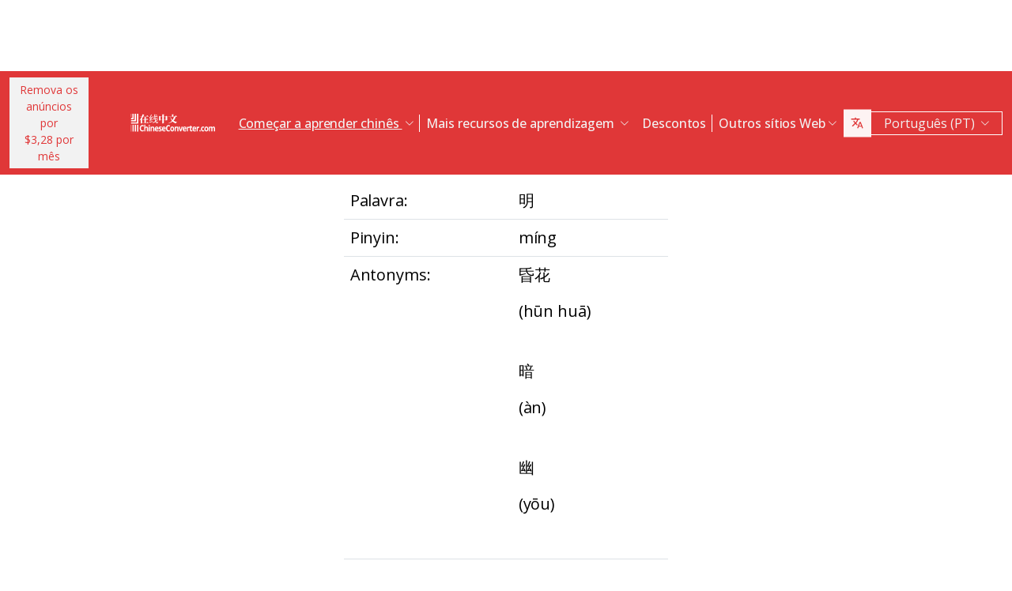

--- FILE ---
content_type: text/html; charset=UTF-8
request_url: https://www.chineseconverter.com/pt/convert/antonym/traditional/%E6%98%8E
body_size: 9732
content:
<!DOCTYPE html>
<html lang="pt" dir='ltr'>
<head>
    <meta charset="UTF-8">
    <meta http-equiv="X-UA-Compatible" content="IE=edge">
    <meta name="viewport" content="width=device-width, initial-scale=1">
    <link rel="apple-touch-icon" sizes="180x180" href="/apple-touch-icon.png">
    <link rel="icon" type="image/png" sizes="32x32" href="/favicon-32x32.png">
    <link rel="icon" type="image/png" sizes="16x16" href="/favicon-16x16.png">
    <link rel="manifest" href="/site.webmanifest">
    <link rel="preconnect" href="https://fonts.gstatic.com" crossorigin>
    <link href="https://fonts.googleapis.com/css2?family=Open+Sans:wght@400;500;600;700&display=swap&_v=20230502031611" rel="stylesheet">
        <title>Ferramentas para Aprender Chinês - Traditional antonym</title>
    <!-- Matomo -->
<script type="8af693e63bdb82fc0d26d2e9-text/javascript">
	var _paq = window._paq = window._paq || [];
	/* tracker methods like "setCustomDimension" should be called before "trackPageView" */
	_paq.push(["setDocumentTitle", document.domain + "/" + document.title]);
	_paq.push(["setCookieDomain", "*.www.ChineseConverter.com"]);
	_paq.push(["setDomains", ["*.www.ChineseConverter.com"]]);
	_paq.push(['trackPageView']);
	_paq.push(['enableLinkTracking']);
	(function () {
		var u = "https://pwk.chineseconverter.com/";
		_paq.push(['setTrackerUrl', u + 'matomo.php']);
		_paq.push(['setSiteId', '1']);
		var d = document, g = d.createElement('script'), s = d.getElementsByTagName('script')[0];
		g.type = 'text/javascript';
		g.async = true;
		g.src = u + 'matomo.js';
		s.parentNode.insertBefore(g, s);
	})();
</script>
<noscript><p><img src="https://pwk.chineseconverter.com/matomo.php?idsite=1&amp;rec=1" style="border:0;" alt=""/></p>
</noscript>
<!-- End Matomo Code -->

<!-- Global site tag (gtag.js) - Google Analytics -->
<script async src='https://www.googletagmanager.com/gtag/js?id=UA-36148676-1' type="8af693e63bdb82fc0d26d2e9-text/javascript"></script>
<script type="8af693e63bdb82fc0d26d2e9-text/javascript">
	window.dataLayer = window.dataLayer || [];
	function gtag() {
		dataLayer.push(arguments);
	}

	// Default ad_storage and analytics_storage to 'denied'.
	gtag('consent', 'default', {
		'ad_storage': 'denied',
		'analytics_storage': 'denied'
	});

	gtag('js', new Date());
	gtag('config', 'UA-36148676-1');
</script>
<!-- End GA tag Code -->

<script async src='https://securepubads.g.doubleclick.net/tag/js/gpt.js' type="8af693e63bdb82fc0d26d2e9-text/javascript"></script>
<script type="8af693e63bdb82fc0d26d2e9-text/javascript">
  window.googletag = window.googletag || {};
  window.googletag.cmd = window.googletag.cmd || [];
  googletag.cmd.push(() => {
    window.interstitialSlot = googletag.defineOutOfPageSlot('/98948493,21745447872/chineseconverter_multisize_interstitial', googletag.enums.OutOfPageFormat.INTERSTITIAL);
    window.interstitialSlot && window.interstitialSlot.addService(googletag.pubads()).setConfig({ interstitial: { triggers: { unhideWindow: true } } });

    window.anchorSlot = googletag.defineOutOfPageSlot('/98948493,21745447872/chineseconverter_multisize_anchor', googletag.enums.OutOfPageFormat.BOTTOM_ANCHOR);
    window.anchorSlot && window.anchorSlot.addService(googletag.pubads());

    window.rightSideRail = window.googletag.defineOutOfPageSlot('98948493,21745447872/chineseconverter_multisize_sidebar_right', googletag.enums.OutOfPageFormat.RIGHT_SIDE_RAIL);
    window.rightSideRail && window.rightSideRail.addService(googletag.pubads());

    window.leftSideRail = window.googletag.defineOutOfPageSlot('/98948493,21745447872/chineseconverter_multisize_sidebar_left', googletag.enums.OutOfPageFormat.LEFT_SIDE_RAIL);
    window.leftSideRail && window.leftSideRail.addService(googletag.pubads());

    googletag.pubads().enableSingleRequest();
    googletag.pubadsReady || googletag.enableServices();
  });

  const displayAds = () => {
    googletag.cmd.push(() => {

      window.interstitialSlot && googletag.display(interstitialSlot);
      window.anchorSlot && googletag.display(anchorSlot);
      window.rightSideRail && googletag.display(rightSideRail);
      window.leftSideRail && googletag.display(leftSideRail);
    });
  };

  if (document.readyState === 'complete' || document.readyState === 'interactive') {
    displayAds();
  } else {
    document.addEventListener('DOMContentLoaded', displayAds);
  }
</script>

<script type="8af693e63bdb82fc0d26d2e9-text/javascript">
	window.__cfRLUnblockHandlers = true;
	const popupCenter = ({url, title, w, h}) => {
		const dualScreenLeft = window.screenLeft !== undefined ? window.screenLeft : window.screenX;
		const dualScreenTop = window.screenTop !== undefined ? window.screenTop : window.screenY;

		const width = window.innerWidth ? window.innerWidth : document.documentElement.clientWidth ? document.documentElement.clientWidth : screen.width;
		const height = window.innerHeight ? window.innerHeight : document.documentElement.clientHeight ? document.documentElement.clientHeight : screen.height;

		const systemZoom = width / window.screen.availWidth;
		const left = (width - w) / 2 / systemZoom + dualScreenLeft
		const top = (height - h) / 2 / systemZoom + dualScreenTop
		const newWindow = window.open(url, title,
			`scrollbars=yes,
				width=${w / systemZoom},
				height=${h / systemZoom},
				top=${top},
				left=${left}`
		)

		newWindow.onbeforeunload = function () {
			window.opener.location.reload(true);
		};

		if (window.focus) newWindow.focus();
	}
</script>
<script type="8af693e63bdb82fc0d26d2e9-text/javascript">
  window._taboola = window._taboola || [];
  _taboola.push({article:'auto'});
  !function (e, f, u, i) {
    if (!document.getElementById(i)){
      e.async = 1;
      e.src = u;
      e.id = i;
      f.parentNode.insertBefore(e, f);
    }
  }(document.createElement('script'),
  document.getElementsByTagName('script')[0],
  '//cdn.taboola.com/libtrc/adklip-network/loader.js',
  'tb_loader_script');
  if(window.performance && typeof window.performance.mark == 'function')
    {window.performance.mark('tbl_ic');}
</script>
<meta name="naver-site-verification" content="529e716bb9be688d244a7fb10e060c2c6eb4df18" />
<meta name="sogou_site_verification" content="pEs6SzJZrI"/>
<meta name="shenma-site-verification" content="01bb8bc848cfb6ca2157ab9a765a6131_1634894293">
    <meta name="keyword" content="Aprender chinês online, Recursos de mandarim chinês, Aprender chinês auto-aprendizagem, Aprender recursos chineses, Criar folhas de trabalho chinesas, Transformar o chinês em pinyin, Aprender chinês grátis, Procurar ordem de curso chinês, Encontrar o seu nome chinês, Como aprender chinês, Recursos chineses, Auto-estudo chinês">
<meta name="title" content="ChineseConverter.com - Recursos para aprender Chinês Mandarim">
<meta name="description" content="30 recursos diferentes para alunos de chinês mandarim e professores de chinês. Os recursos têm uma grande variedade de usos e tornam a aprendizagem e o ensino do chinês fácil!">
<meta name="og:url" content="https://www.chineseconverter.com/pt/convert/antonym/traditional/%E6%98%8E">
<meta name="og:title" content="ChineseConverter.com - Recursos para aprender Chinês Mandarim">
<meta name="og:keyword" content="Aprender chinês online, Recursos de mandarim chinês, Aprender chinês auto-aprendizagem, Aprender recursos chineses, Criar folhas de trabalho chinesas, Transformar o chinês em pinyin, Aprender chinês grátis, Procurar ordem de curso chinês, Encontrar o seu nome chinês, Como aprender chinês, Recursos chineses, Auto-estudo chinês">
<meta name="og:description" content="30 recursos diferentes para alunos de chinês mandarim e professores de chinês. Os recursos têm uma grande variedade de usos e tornam a aprendizagem e o ensino do chinês fácil!">
<meta name="og:site_name" content="Chinese Tools">
<meta name="csrf-param" content="_csrf-frontend">
<meta name="csrf-token" content="4W3AnwoQFTQ6jPjNPC9S9KVg0SC5Zg_MUj0h7MlWwZmTF7X8YV58RUzqroNWSiLEkiqbddUVIvU0d2ykiBin6A==">

<link href="https://cdn.jsdelivr.net/npm/bootstrap-icons@1.10.5/font/bootstrap-icons.css?_v=20230502031611" rel="stylesheet">
<link href="https://cdnjs.cloudflare.com/ajax/libs/OwlCarousel2/2.3.4/assets/owl.carousel.min.css?_v=20230502031611" rel="stylesheet">
<link href="https://cdnjs.cloudflare.com/ajax/libs/OwlCarousel2/2.3.4/assets/owl.theme.default.css?_v=20230502031611" rel="stylesheet">
<link href="/css/custom.css?v=231117-1616" rel="stylesheet">
<link href="/css/style.css?v=230918-1831" rel="stylesheet">
<script src="/assets/de3282cd/jquery.js" type="8af693e63bdb82fc0d26d2e9-text/javascript"></script></head>
<body>

<div class="body-content">
                        <div class="d-none d-sm-block desktop-header-ad-padding desktop-ad-header-footer text-center">
                            </div>
        <!--        <div class="advert-container-w desktop_header_advert bg-grey-2 rounded-0 position-relative overflow-hidden">-->
<!--            <button class="btn btn-xs btn-light dropdown-toggle no-after position-absolute top-0 end-0 rounded-0" type="button">Advertisement<i class="bi bi-three-dots-vertical"></i></button>-->
<!--        </div>-->
    
    
<header class="header js-header" id="header">
    <nav class="navbar navbar-expand-lg bg-body-tertiary bg-danger">
        <div class="container">
                            <button onclick="if (!window.__cfRLUnblockHandlers) return false; popupCenter({url: '/pt/convert/get-premium', title: 'Remova os anúncios por $3,28 por mês', w: 485, h: 635});" class="btn btn-light btn-sm rounded-0 me-5 d-none d-xl-block text-danger" data-cf-modified-8af693e63bdb82fc0d26d2e9-="">
                    Remova os anúncios por<br />$3,28 por mês                </button>
                        <a class="navbar-brand" href="https://www.chineseconverter.com/pt">
                <img src="https://media.chineseconverter.com/public-web/images/new-ui/logo.svg" alt="">
            </a>
            <button class="navbar-toggler collapsed border-0 rounded-0 text-white" type="button" data-bs-toggle="collapse" data-bs-target="#navbarSupportedContent" aria-controls="navbarSupportedContent" aria-expanded="false" aria-label="Toggle navigation"><i class="bi bi-list"></i><i class="bi bi-x"></i></button>
            <div class="collapse navbar-collapse" id="navbarSupportedContent">
                <ul class="navbar-nav ms-auto me-auto mb-lg-0 pb-4 pb-lg-0">
                                            <li class="nav-item dropdown d-lg-none">
                                                            <a class="nav-link dropdown-toggle" href="#" role="button" data-bs-toggle="dropdown" aria-expanded="false">
                                    Começar a aprender chinês                                </a>
                                <ul class="dropdown-menu border-0 rounded-0 p-0 ps-2 pb-3">
                                                                            <li class="mb-2">
                                            <a class="dropdown-item" href="https://www.chineseconverter.com/pt/convert/find-your-chinese-name">Encontra o teu nome Chinês                                            </a>
                                        </li>
                                                                            <li class="mb-2">
                                            <a class="dropdown-item" href="https://www.chineseconverter.com/pt/convert/chinese-stroke-order-tool">Ordem de traços animada para os caracteres chineses                                            </a>
                                        </li>
                                                                            <li class="mb-2">
                                            <a class="dropdown-item" href="https://www.chineseconverter.com/pt/convert/mandarin-chinese-text-sound-read-aloud">Ouvir o texto em chinês lido em voz alta. Escreve o texto em chinês e obtém a pronúncia                                            </a>
                                        </li>
                                                                            <li class="mb-2">
                                            <a class="dropdown-item" href="https://www.chineseconverter.com/pt/convert/zhuyin">Conversão de Chinês para Zhuyin                                            </a>
                                        </li>
                                                                            <li class="mb-2">
                                            <a class="dropdown-item" href="https://www.chineseconverter.com/pt/convert/chinese-to-pinyin">Chinês Pinyin                                            </a>
                                        </li>
                                                                            <li class="mb-2">
                                            <a class="dropdown-item" href="https://www.chineseconverter.com/pt/convert/type-in-chinese-online-ime">Escreve em Chinês online (IME)                                            </a>
                                        </li>
                                                                            <li class="mb-2">
                                            <a class="dropdown-item" href="https://www.chineseconverter.com/pt/convert/simplified-to-traditional">Conversão Chinês Tradicional/Chinês Simplificado                                            </a>
                                        </li>
                                                                            <li class="mb-2">
                                            <a class="dropdown-item" href="https://www.chineseconverter.com/pt/convert/chinese-text-to-image">Criar uma imagem do texto                                            </a>
                                        </li>
                                                                    </ul>
                                                    </li>
                                            <li class="nav-item dropdown d-lg-none">
                                                            <a class="nav-link dropdown-toggle" href="#" role="button" data-bs-toggle="dropdown" aria-expanded="false">
                                    Conversores de caracteres                                </a>
                                <ul class="dropdown-menu border-0 rounded-0 p-0 ps-2 pb-3">
                                                                            <li class="mb-2">
                                            <a class="dropdown-item" href="https://www.chineseconverter.com/pt/convert/chinese-text-files-txt-simplified-to-traditional-convert">Converter ficheiros TXT de chinês simplificado para chinês tradicional                                            </a>
                                        </li>
                                                                            <li class="mb-2">
                                            <a class="dropdown-item" href="https://www.chineseconverter.com/pt/convert/chinese-subtitles-srt-simplified-to-traditional-convert">Conversão de legendas (SRT) em chinês tradicional / chinês simplificado                                            </a>
                                        </li>
                                                                            <li class="mb-2">
                                            <a class="dropdown-item" href="https://www.chineseconverter.com/pt/convert/unicode">Chinês para Unicode                                            </a>
                                        </li>
                                                                            <li class="mb-2">
                                            <a class="dropdown-item" href="https://www.chineseconverter.com/pt/convert/chinese-character-count">Ferramenta de Contagem de Caracteres Chineses                                            </a>
                                        </li>
                                                                            <li class="mb-2">
                                            <a class="dropdown-item" href="https://www.chineseconverter.com/pt/convert/chinese-characters-to-katakana-conversion">Caracteres Chineses (Hanzi) e pinyin para o Katakana Japonês                                            </a>
                                        </li>
                                                                            <li class="mb-2">
                                            <a class="dropdown-item" href="https://www.chineseconverter.com/pt/convert/chinese-characters-to-hangul">Conversão de Caracteres Chineses (Hanzi) e pinyin para Hangul                                            </a>
                                        </li>
                                                                            <li class="mb-2">
                                            <a class="dropdown-item" href="https://www.chineseconverter.com/pt/convert/chinese-characters-to-cyrillic">Converter texto chinês para cirílico (Russo)                                            </a>
                                        </li>
                                                                            <li class="mb-2">
                                            <a class="dropdown-item" href="https://www.chineseconverter.com/pt/convert/wade-giles-to-chinese">Conversão Wade Giles                                            </a>
                                        </li>
                                                                            <li class="mb-2">
                                            <a class="dropdown-item" href="https://www.chineseconverter.com/pt/convert/find-out-if-simplified-or-traditional-chinese">Ferramenta para indicar se o texto é simplificado ou tradicional                                            </a>
                                        </li>
                                                                    </ul>
                                                    </li>
                                            <li class="nav-item dropdown d-lg-none">
                                                            <a class="nav-link dropdown-toggle" href="#" role="button" data-bs-toggle="dropdown" aria-expanded="false">
                                    Criadores de fichas de trabalho para imprimir                                </a>
                                <ul class="dropdown-menu border-0 rounded-0 p-0 ps-2 pb-3">
                                                                            <li class="mb-2">
                                            <a class="dropdown-item" href="https://www.chineseconverter.com/pt/convert/chinese-character-practise-writing-sheets">Criar as Tuas Próprias Folhas de Escrita de Treino de Caracteres Chineses                                            </a>
                                        </li>
                                                                            <li class="mb-2">
                                            <a class="dropdown-item" href="https://www.chineseconverter.com/pt/convert/jumble-up-chinese-sentences">Baralhe frases em chinês                                            </a>
                                        </li>
                                                                            <li class="mb-2">
                                            <a class="dropdown-item" href="https://www.chineseconverter.com/pt/convert/chinese-sentence-fill-in-the-gap">Frase em chinês Preencher a lacuna                                            </a>
                                        </li>
                                                                            <li class="mb-2">
                                            <a class="dropdown-item" href="https://www.chineseconverter.com/pt/convert/chinese-sentence-create-blank-spaces">Frases em chinês: criar espaços em branco                                            </a>
                                        </li>
                                                                            <li class="mb-2">
                                            <a class="dropdown-item" href="https://www.chineseconverter.com/pt/convert/chinese-number-bingo-sheet-creator">Criar folhas de bingo com números chineses                                            </a>
                                        </li>
                                                                            <li class="mb-2">
                                            <a class="dropdown-item" href="https://www.chineseconverter.com/pt/convert/chinese-random-number-bingo-sheet-creator">Criar folhas de bingo com números aleatórios em chinês                                            </a>
                                        </li>
                                                                            <li class="mb-2">
                                            <a class="dropdown-item" href="https://www.chineseconverter.com/pt/convert/chinese-stroke-order-word-search-creator">Sopa de letras por ordem de traço em chinês                                            </a>
                                        </li>
                                                                            <li class="mb-2">
                                            <a class="dropdown-item" href="https://www.chineseconverter.com/pt/convert/create-chinese-new-year-scrolls">Criar Pergaminhos do Ano Novo Chinês                                            </a>
                                        </li>
                                                                    </ul>
                                                    </li>
                                            <li class="nav-item dropdown d-lg-none">
                                                            <a class="nav-link dropdown-toggle" href="#" role="button" data-bs-toggle="dropdown" aria-expanded="false">
                                    Vocabulário chinês                                </a>
                                <ul class="dropdown-menu border-0 rounded-0 p-0 ps-2 pb-3">
                                                                            <li class="mb-2">
                                            <a class="dropdown-item" href="https://www.chineseconverter.com/pt/convert/chinese-family-terms">Termos de família Chineses                                            </a>
                                        </li>
                                                                            <li class="mb-2">
                                            <a class="dropdown-item" href="https://www.chineseconverter.com/pt/convert/chinese-antonym-search">Pesquisa de Antónimo Chinês                                            </a>
                                        </li>
                                                                            <li class="mb-2">
                                            <a class="dropdown-item" href="https://www.chineseconverter.com/pt/convert/chinese-chengyu-idiom-lookup">Procurar expressões idiomáticas em chinês Chengyu                                            </a>
                                        </li>
                                                                            <li class="mb-2">
                                            <a class="dropdown-item" href="https://www.chineseconverter.com/pt/convert/chinese-periodic-table">Tabela Periódica Chinesa                                            </a>
                                        </li>
                                                                            <li class="mb-2">
                                            <a class="dropdown-item" href="https://www.chineseconverter.com/pt/convert/arabic-numbers-to-chinese-numbers">Conversão números árabes/Caracteres chineses                                            </a>
                                        </li>
                                                                            <li class="mb-2">
                                            <a class="dropdown-item" href="https://www.chineseconverter.com/pt/convert/chinese-numbers-to-english-numbers">Números chineses para números ingleses                                            </a>
                                        </li>
                                                                    </ul>
                                                    </li>
                                            <li class="nav-item dropdown d-lg-none">
                                                            <a class="nav-link dropdown-toggle" href="#" role="button" data-bs-toggle="dropdown" aria-expanded="false">
                                    Divertir-se a aprender                                </a>
                                <ul class="dropdown-menu border-0 rounded-0 p-0 ps-2 pb-3">
                                                                            <li class="mb-2">
                                            <a class="dropdown-item" href="https://www.chineseconverter.com/pt/convert/chinese-flag-emoji-look-up">Pesquisar Bandeiras em Chinês por Emoji                                            </a>
                                        </li>
                                                                            <li class="mb-2">
                                            <a class="dropdown-item" href="https://www.chineseconverter.com/pt/convert/chinese-astrological-year">Ano astrológico chinês                                            </a>
                                        </li>
                                                                            <li class="mb-2">
                                            <a class="dropdown-item" href="https://www.chineseconverter.com/pt/convert/change-chinese-colour-by-tone">Mudar a cor do chinês por tom                                            </a>
                                        </li>
                                                                            <li class="mb-2">
                                            <a class="dropdown-item" href="https://www.chineseconverter.com/pt/convert/change-text-orientation">Alterar a Orientação do Texto Chinês                                            </a>
                                        </li>
                                                                            <li class="mb-2">
                                            <a class="dropdown-item" href="https://www.chineseconverter.com/pt/convert/number-to-tone">Conversão de Pinyin com números/Pinyin com tons                                            </a>
                                        </li>
                                                                    </ul>
                                                    </li>
                                        <li class="nav-item dropdown position-static d-none d-lg-inline-block">
                        <a class="nav-link dropdown-toggle position-static text-decoration-underline js-dropdown-toggle" href="#" role="button" data-bs-toggle="dropdown" aria-expanded="false">
                            Começar a aprender chinês                        </a>
                        <div class="dropdown-menu js-dropdown-menu dropdown-menu-screen rounded-0 border-0">
                            <div class="container">
                                <div class="row w-100">
                                    <div class="col-lg-6">
                                        <div class="d-flex gap-3 flex-column">
                                                                                                                                                                                        <a class="btn-quickly-circle d-flex align-items-center mw-100 gap-3" href="https://www.chineseconverter.com/pt/convert/find-your-chinese-name">
                                                                                                            <picture>
                                                            <source srcset="https://media.chineseconverter.com/public-web/images/new-ui/icons/find-your-chinese-name-removebg-preview.webp" type="image/webp">
                                                            <img class="m-0" src="https://media.chineseconverter.com/public-web/images/new-ui/icons/find-your-chinese-name-removebg-preview.png" alt="">
                                                                                                                    </picture>
                                                                                                        <span class="d-inline-block">Encontra o teu nome Chinês</span>
                                                </a>
                                                                                                                                                                                            <a class="btn-quickly-circle d-flex align-items-center mw-100 gap-3" href="https://www.chineseconverter.com/pt/convert/chinese-stroke-order-tool">
                                                                                                            <picture>
                                                            <source srcset="https://media.chineseconverter.com/public-web/images/new-ui/icons/chinese-stroke-order-tool-removebg-preview.webp" type="image/webp">
                                                            <img class="m-0" src="https://media.chineseconverter.com/public-web/images/new-ui/icons/chinese-stroke-order-tool-removebg-preview.png" alt="">
                                                                                                                    </picture>
                                                                                                        <span class="d-inline-block">Ordem de traços animada para os caracteres chineses</span>
                                                </a>
                                                                                                                                                                                            <a class="btn-quickly-circle d-flex align-items-center mw-100 gap-3" href="https://www.chineseconverter.com/pt/convert/mandarin-chinese-text-sound-read-aloud">
                                                                                                            <picture>
                                                            <source srcset="https://media.chineseconverter.com/public-web/images/new-ui/icons/mandarin-chinese-text-sound-read-aloud-removebg-preview.webp" type="image/webp">
                                                            <img class="m-0" src="https://media.chineseconverter.com/public-web/images/new-ui/icons/mandarin-chinese-text-sound-read-aloud-removebg-preview.png" alt="">
                                                                                                                    </picture>
                                                                                                        <span class="d-inline-block">Ouvir o texto em chinês lido em voz alta. Escreve o texto em chinês e obtém a pronúncia</span>
                                                </a>
                                                                                                                                                                                            <a class="btn-quickly-circle d-flex align-items-center mw-100 gap-3" href="https://www.chineseconverter.com/pt/convert/zhuyin">
                                                                                                            <picture>
                                                            <source srcset="https://media.chineseconverter.com/public-web/images/new-ui/icons/chinese-to-zhuyin-removebg-preview.webp" type="image/webp">
                                                            <img class="m-0" src="https://media.chineseconverter.com/public-web/images/new-ui/icons/chinese-to-zhuyin-removebg-preview.png" alt="">
                                                                                                                    </picture>
                                                                                                        <span class="d-inline-block">Conversão de Chinês para Zhuyin</span>
                                                </a>
                                                                                                                                                                                    </div>
                                    </div>
                                    <div class="col-lg-6">
                                        <div class="d-flex gap-3 flex-column">
                                                                                                                                                                                                                                                                                                                                        
                                                <a class="btn-quickly-circle d-flex align-items-center mw-100 gap-3" href="https://www.chineseconverter.com/pt/convert/chinese-to-pinyin">
                                                                                                            <picture>
                                                            <source srcset="https://media.chineseconverter.com/public-web/images/new-ui/icons/chinese-to-pinyin-removebg-preview.webp" type="image/webp">
                                                            <img class="m-0" src="https://media.chineseconverter.com/public-web/images/new-ui/icons/chinese-to-pinyin-removebg-preview.png" alt="">
                                                                                                                    </picture>
                                                                                                        <span class="d-inline-block">Chinês Pinyin</span>
                                                </a>
                                                                                                                                            
                                                <a class="btn-quickly-circle d-flex align-items-center mw-100 gap-3" href="https://www.chineseconverter.com/pt/convert/type-in-chinese-online-ime">
                                                                                                            <picture>
                                                            <source srcset="https://media.chineseconverter.com/public-web/images/new-ui/icons/type-in-chinese-online-ime-removebg-preview.webp" type="image/webp">
                                                            <img class="m-0" src="https://media.chineseconverter.com/public-web/images/new-ui/icons/type-in-chinese-online-ime-removebg-preview.png" alt="">
                                                                                                                    </picture>
                                                                                                        <span class="d-inline-block">Escreve em Chinês online (IME)</span>
                                                </a>
                                                                                                                                            
                                                <a class="btn-quickly-circle d-flex align-items-center mw-100 gap-3" href="https://www.chineseconverter.com/pt/convert/simplified-to-traditional">
                                                                                                            <picture>
                                                            <source srcset="https://media.chineseconverter.com/public-web/images/new-ui/icons/simplified-to-traditional-removebg-preview.webp" type="image/webp">
                                                            <img class="m-0" src="https://media.chineseconverter.com/public-web/images/new-ui/icons/simplified-to-traditional-removebg-preview.png" alt="">
                                                                                                                    </picture>
                                                                                                        <span class="d-inline-block">Conversão Chinês Tradicional/Chinês Simplificado</span>
                                                </a>
                                                                                                                                            
                                                <a class="btn-quickly-circle d-flex align-items-center mw-100 gap-3" href="https://www.chineseconverter.com/pt/convert/chinese-text-to-image">
                                                                                                            <picture>
                                                            <source srcset="https://media.chineseconverter.com/public-web/images/new-ui/icons/chinese-text-to-image-removebg-preview.webp" type="image/webp">
                                                            <img class="m-0" src="https://media.chineseconverter.com/public-web/images/new-ui/icons/chinese-text-to-image-removebg-preview.png" alt="">
                                                                                                                    </picture>
                                                                                                        <span class="d-inline-block">Criar uma imagem do texto</span>
                                                </a>
                                                                                                                                    </div>
                                    </div>
                                </div>
                            </div>
                        </div>
                    </li>
                    <li class="nav-item divider d-none d-lg-block"></li>
                    <li class="nav-item dropdown position-static d-none d-lg-inline-block">
                        <a class="nav-link dropdown-toggle position-static" href="#" role="button" data-bs-toggle="dropdown" aria-expanded="false">
                            Mais recursos de aprendizagem                        </a>
                        <div class="dropdown-menu dropdown-menu-screen rounded-0 border-0">
                            <div class="container bigger">
                                <div class="row">
                                                                            <div class="col-lg-4">
                                                                                            <div class="mb-5 pt-lg-4">
                                                                                                            <h5 class="text-danger">
                                                                                                                            <img class="me-2" src="https://media.chineseconverter.com/public-web/images/new-ui/icons/icon-printer.svg" alt="">
                                                            
                                                            <small>Criadores de fichas de trabalho para imprimir:</small>
                                                        </h5>
                                                        <ul class="list-unstyled mb-0">
                                                                                                                            <li class="mb-1">
                                                                    <a class="text-decoration-none text-reset hover-danger" href="https://www.chineseconverter.com/pt/convert/chinese-character-practise-writing-sheets">
                                                                        Criar as Tuas Próprias Folhas de Escrita de Treino de Caracteres Chineses                                                                    </a>
                                                                </li>
                                                                                                                            <li class="mb-1">
                                                                    <a class="text-decoration-none text-reset hover-danger" href="https://www.chineseconverter.com/pt/convert/jumble-up-chinese-sentences">
                                                                        Baralhe frases em chinês                                                                    </a>
                                                                </li>
                                                                                                                            <li class="mb-1">
                                                                    <a class="text-decoration-none text-reset hover-danger" href="https://www.chineseconverter.com/pt/convert/chinese-sentence-fill-in-the-gap">
                                                                        Frase em chinês Preencher a lacuna                                                                    </a>
                                                                </li>
                                                                                                                            <li class="mb-1">
                                                                    <a class="text-decoration-none text-reset hover-danger" href="https://www.chineseconverter.com/pt/convert/chinese-sentence-create-blank-spaces">
                                                                        Frases em chinês: criar espaços em branco                                                                    </a>
                                                                </li>
                                                                                                                            <li class="mb-1">
                                                                    <a class="text-decoration-none text-reset hover-danger" href="https://www.chineseconverter.com/pt/convert/chinese-number-bingo-sheet-creator">
                                                                        Criar folhas de bingo com números chineses                                                                    </a>
                                                                </li>
                                                                                                                            <li class="mb-1">
                                                                    <a class="text-decoration-none text-reset hover-danger" href="https://www.chineseconverter.com/pt/convert/chinese-random-number-bingo-sheet-creator">
                                                                        Criar folhas de bingo com números aleatórios em chinês                                                                    </a>
                                                                </li>
                                                                                                                            <li class="mb-1">
                                                                    <a class="text-decoration-none text-reset hover-danger" href="https://www.chineseconverter.com/pt/convert/chinese-stroke-order-word-search-creator">
                                                                        Sopa de letras por ordem de traço em chinês                                                                    </a>
                                                                </li>
                                                                                                                            <li class="mb-1">
                                                                    <a class="text-decoration-none text-reset hover-danger" href="https://www.chineseconverter.com/pt/convert/create-chinese-new-year-scrolls">
                                                                        Criar Pergaminhos do Ano Novo Chinês                                                                    </a>
                                                                </li>
                                                                                                                    </ul>
                                                                                                    </div>
                                                                                            <div class="mb-5 ">
                                                                                                            <h5 class="text-danger">
                                                                                                                            <img class="me-2" src="https://media.chineseconverter.com/public-web/images/new-ui/icons/icon-smileywink.svg" alt="">
                                                            
                                                            <small>Divertir-se a aprender:</small>
                                                        </h5>
                                                        <ul class="list-unstyled mb-0">
                                                                                                                            <li class="mb-1">
                                                                    <a class="text-decoration-none text-reset hover-danger" href="https://www.chineseconverter.com/pt/convert/chinese-flag-emoji-look-up">
                                                                        Pesquisar Bandeiras em Chinês por Emoji                                                                    </a>
                                                                </li>
                                                                                                                            <li class="mb-1">
                                                                    <a class="text-decoration-none text-reset hover-danger" href="https://www.chineseconverter.com/pt/convert/chinese-astrological-year">
                                                                        Ano astrológico chinês                                                                    </a>
                                                                </li>
                                                                                                                            <li class="mb-1">
                                                                    <a class="text-decoration-none text-reset hover-danger" href="https://www.chineseconverter.com/pt/convert/change-chinese-colour-by-tone">
                                                                        Mudar a cor do chinês por tom                                                                    </a>
                                                                </li>
                                                                                                                            <li class="mb-1">
                                                                    <a class="text-decoration-none text-reset hover-danger" href="https://www.chineseconverter.com/pt/convert/change-text-orientation">
                                                                        Alterar a Orientação do Texto Chinês                                                                    </a>
                                                                </li>
                                                                                                                            <li class="mb-1">
                                                                    <a class="text-decoration-none text-reset hover-danger" href="https://www.chineseconverter.com/pt/convert/number-to-tone">
                                                                        Conversão de Pinyin com números/Pinyin com tons                                                                    </a>
                                                                </li>
                                                                                                                    </ul>
                                                                                                    </div>
                                                                                    </div>
                                                                            <div class="col-lg-4">
                                                                                            <div class="mb-5 pt-lg-4">
                                                                                                            <h5 class="text-danger">
                                                                                                                            <img class="me-2" src="https://media.chineseconverter.com/public-web/images/new-ui/icons/icon-swap.svg" alt="">
                                                            
                                                            <small>Conversores de caracteres:</small>
                                                        </h5>
                                                        <ul class="list-unstyled mb-0">
                                                                                                                            <li class="mb-1">
                                                                    <a class="text-decoration-none text-reset hover-danger" href="https://www.chineseconverter.com/pt/convert/chinese-text-files-txt-simplified-to-traditional-convert">
                                                                        Converter ficheiros TXT de chinês simplificado para chinês tradicional                                                                    </a>
                                                                </li>
                                                                                                                            <li class="mb-1">
                                                                    <a class="text-decoration-none text-reset hover-danger" href="https://www.chineseconverter.com/pt/convert/chinese-subtitles-srt-simplified-to-traditional-convert">
                                                                        Conversão de legendas (SRT) em chinês tradicional / chinês simplificado                                                                    </a>
                                                                </li>
                                                                                                                            <li class="mb-1">
                                                                    <a class="text-decoration-none text-reset hover-danger" href="https://www.chineseconverter.com/pt/convert/unicode">
                                                                        Chinês para Unicode                                                                    </a>
                                                                </li>
                                                                                                                            <li class="mb-1">
                                                                    <a class="text-decoration-none text-reset hover-danger" href="https://www.chineseconverter.com/pt/convert/chinese-character-count">
                                                                        Ferramenta de Contagem de Caracteres Chineses                                                                    </a>
                                                                </li>
                                                                                                                            <li class="mb-1">
                                                                    <a class="text-decoration-none text-reset hover-danger" href="https://www.chineseconverter.com/pt/convert/chinese-characters-to-katakana-conversion">
                                                                        Caracteres Chineses (Hanzi) e pinyin para o Katakana Japonês                                                                    </a>
                                                                </li>
                                                                                                                            <li class="mb-1">
                                                                    <a class="text-decoration-none text-reset hover-danger" href="https://www.chineseconverter.com/pt/convert/chinese-characters-to-hangul">
                                                                        Conversão de Caracteres Chineses (Hanzi) e pinyin para Hangul                                                                    </a>
                                                                </li>
                                                                                                                            <li class="mb-1">
                                                                    <a class="text-decoration-none text-reset hover-danger" href="https://www.chineseconverter.com/pt/convert/chinese-characters-to-cyrillic">
                                                                        Converter texto chinês para cirílico (Russo)                                                                    </a>
                                                                </li>
                                                                                                                            <li class="mb-1">
                                                                    <a class="text-decoration-none text-reset hover-danger" href="https://www.chineseconverter.com/pt/convert/wade-giles-to-chinese">
                                                                        Conversão Wade Giles                                                                    </a>
                                                                </li>
                                                                                                                            <li class="mb-1">
                                                                    <a class="text-decoration-none text-reset hover-danger" href="https://www.chineseconverter.com/pt/convert/find-out-if-simplified-or-traditional-chinese">
                                                                        Ferramenta para indicar se o texto é simplificado ou tradicional                                                                    </a>
                                                                </li>
                                                                                                                    </ul>
                                                                                                    </div>
                                                                                            <div class="mb-5 ">
                                                                                                            <h5 class="text-danger">
                                                                                                                            <img class="me-2" src="https://media.chineseconverter.com/public-web/images/new-ui/icons/icon-books.svg" alt="">
                                                            
                                                            <small>Vocabulário chinês:</small>
                                                        </h5>
                                                        <ul class="list-unstyled mb-0">
                                                                                                                            <li class="mb-1">
                                                                    <a class="text-decoration-none text-reset hover-danger" href="https://www.chineseconverter.com/pt/convert/chinese-family-terms">
                                                                        Termos de família Chineses                                                                    </a>
                                                                </li>
                                                                                                                            <li class="mb-1">
                                                                    <a class="text-decoration-none text-reset hover-danger" href="https://www.chineseconverter.com/pt/convert/chinese-antonym-search">
                                                                        Pesquisa de Antónimo Chinês                                                                    </a>
                                                                </li>
                                                                                                                            <li class="mb-1">
                                                                    <a class="text-decoration-none text-reset hover-danger" href="https://www.chineseconverter.com/pt/convert/chinese-chengyu-idiom-lookup">
                                                                        Procurar expressões idiomáticas em chinês Chengyu                                                                    </a>
                                                                </li>
                                                                                                                            <li class="mb-1">
                                                                    <a class="text-decoration-none text-reset hover-danger" href="https://www.chineseconverter.com/pt/convert/chinese-periodic-table">
                                                                        Tabela Periódica Chinesa                                                                    </a>
                                                                </li>
                                                                                                                            <li class="mb-1">
                                                                    <a class="text-decoration-none text-reset hover-danger" href="https://www.chineseconverter.com/pt/convert/arabic-numbers-to-chinese-numbers">
                                                                        Conversão números árabes/Caracteres chineses                                                                    </a>
                                                                </li>
                                                                                                                            <li class="mb-1">
                                                                    <a class="text-decoration-none text-reset hover-danger" href="https://www.chineseconverter.com/pt/convert/chinese-numbers-to-english-numbers">
                                                                        Números chineses para números ingleses                                                                    </a>
                                                                </li>
                                                                                                                    </ul>
                                                                                                    </div>
                                                                                    </div>
                                                                        <div class="col-lg-4">
                                        <div class="mw-240">
                                            <h6 class="mb-3">Sobre nós</h6>
                                                                                            <img class="img-fluid mb-3" src="https://media.chineseconverter.com/public-web/images/new-ui/about-us-img-1.svg" alt="">
                                                                                        <p>ChineseConverter.com já existe há mais de 12 anos. Estamos sempre a acrescentar recursos e a trabalhar para melhorar a nossa experiência.  O nosso sítio Web oferece uma série de ferramentas e recursos concebidos para ajudar tanto os alunos como os professores de chinês.</p>
                                        </div>
                                    </div>
                                </div>
                            </div>
                        </div>
                    </li>
                    <li class="nav-item"><a class="nav-link" href="https://www.chineseconverter.com/pt/convert/learn-chinese-discounts">Descontos</a></li>
                    <li class="nav-item divider d-none d-lg-block"></li>
                    <li class="nav-item dropdown d-lg-none"><a class="nav-link dropdown-toggle" href="#" role="button" data-bs-toggle="dropdown" aria-expanded="false">Outros sítios Web</a>
                        <ul class="dropdown-menu border-0 rounded-0 p-0 ps-2 pb-3">
                                                            <li>
                                    <a class="dropdown-item" href="https://www.russiantools.com/pt">
                                        Aprender Recursos Russos                                    </a>
                                </li>
                                                            <li>
                                    <a class="dropdown-item" href="https://www.learnkoreantools.com/pt">
                                        Aprender Recursos Coreanos                                    </a>
                                </li>
                                                            <li>
                                    <a class="dropdown-item" href="https://www.spanishtools.org/pt">
                                        Aprender Recursos em Espanhol                                    </a>
                                </li>
                                                            <li>
                                    <a class="dropdown-item" href="https://www.vietnamesetools.com/pt">
                                        Ferramentas para aprender vietnamita                                    </a>
                                </li>
                                                            <li>
                                    <a class="dropdown-item" href="https://www.thaitools.org/pt">
                                        Aprender Recursos Tailandeses                                    </a>
                                </li>
                                                    </ul>
                    </li>
                    <li class="nav-item dropdown d-lg-none mb-3 px-3">
                        <button onclick="if (!window.__cfRLUnblockHandlers) return false; popupCenter({url: '/pt/convert/get-premium', title: 'Remova os anúncios por $3,28 por mês', w: 485, h: 635});" class="btn btn-danger text-white" role="button" data-cf-modified-8af693e63bdb82fc0d26d2e9-="">
                            Remova os anúncios por $3,28 por mês                        </button>
                    </li>
                    <li class="nav-item dropdown px-3 d-lg-none">
                        <div class="dropdown btn-translate--container">
                            <button class="btn btn-outline-danger dropdown-toggle rounded-0 btn-translate" type="button" data-bs-toggle="dropdown" aria-expanded="false">
                                <span class="btn-translate--icon">
                                    <img class="img-fluid" src="https://media.chineseconverter.com/public-web/images/new-ui/icons/icon-translate-white.svg" alt="">
                                </span>
                                <span class="btn-translate--text">Português (PT)</span>
                            </button>
                            <ul class="dropdown-menu rounded-0 border-0 shadow"><li><a class="dropdown-item" href="https://www.chineseconverter.com/en/convert/antonym/traditional/%E6%98%8E">English</a></li><li><a class="dropdown-item" href="https://www.chineseconverter.com/zh-cn/convert/antonym/traditional/%E6%98%8E">简体中文</a></li><li><a class="dropdown-item" href="https://www.chineseconverter.com/zh-tw/convert/antonym/traditional/%E6%98%8E">繁體中文</a></li><li><a class="dropdown-item" href="https://www.chineseconverter.com/th/convert/antonym/traditional/%E6%98%8E">ภาษาไทย</a></li><li><a class="dropdown-item" href="https://www.chineseconverter.com/kr/convert/antonym/traditional/%E6%98%8E">한국어</a></li><li><a class="dropdown-item" href="https://www.chineseconverter.com/zh-hk/convert/antonym/traditional/%E6%98%8E">粵語</a></li><li><a class="dropdown-item" href="https://www.chineseconverter.com/vi/convert/antonym/traditional/%E6%98%8E">Tiếng Việt</a></li><li><a class="dropdown-item" href="https://www.chineseconverter.com/ja/convert/antonym/traditional/%E6%98%8E">日本語</a></li><li><a class="dropdown-item" href="https://www.chineseconverter.com/es/convert/antonym/traditional/%E6%98%8E">Español</a></li><li><a class="dropdown-item" href="https://www.chineseconverter.com/fr/convert/antonym/traditional/%E6%98%8E">Français</a></li><li><a class="dropdown-item" href="https://www.chineseconverter.com/pt-br/convert/antonym/traditional/%E6%98%8E">Português (BR)</a></li><li><a class="dropdown-item" href="https://www.chineseconverter.com/ru/convert/antonym/traditional/%E6%98%8E">Русский</a></li><li><a class="dropdown-item" href="https://www.chineseconverter.com/pt/convert/antonym/traditional/%E6%98%8E">Português (PT)</a></li><li><a class="dropdown-item" href="https://www.chineseconverter.com/de/convert/antonym/traditional/%E6%98%8E">Deutsch</a></li><li><a class="dropdown-item" href="https://www.chineseconverter.com/pl/convert/antonym/traditional/%E6%98%8E">Polski</a></li><li><a class="dropdown-item" href="https://www.chineseconverter.com/ms/convert/antonym/traditional/%E6%98%8E">Bahasa Melayu</a></li><li><a class="dropdown-item" href="https://www.chineseconverter.com/ar/convert/antonym/traditional/%E6%98%8E">العربية‏</a></li><li><a class="dropdown-item" href="https://www.chineseconverter.com/he/convert/antonym/traditional/%E6%98%8E">עברית‏</a></li><li><a class="dropdown-item" href="https://www.chineseconverter.com/sv/convert/antonym/traditional/%E6%98%8E">Svenska</a></li><li><a class="dropdown-item" href="https://www.chineseconverter.com/bg/convert/antonym/traditional/%E6%98%8E">Български</a></li><li><a class="dropdown-item" href="https://www.chineseconverter.com/kk/convert/antonym/traditional/%E6%98%8E">Қазақ тілі</a></li><li><a class="dropdown-item" href="https://www.chineseconverter.com/uk/convert/antonym/traditional/%E6%98%8E">Українська</a></li><li><a class="dropdown-item" href="https://www.chineseconverter.com/tg/convert/antonym/traditional/%E6%98%8E">Тоҷикӣ</a></li><li><a class="dropdown-item" href="https://www.chineseconverter.com/ne/convert/antonym/traditional/%E6%98%8E">नेपाली</a></li><li><a class="dropdown-item" href="https://www.chineseconverter.com/lt/convert/antonym/traditional/%E6%98%8E">Lietuvių</a></li><li><a class="dropdown-item" href="https://www.chineseconverter.com/my/convert/antonym/traditional/%E6%98%8E">မြန်မာဘာသာ</a></li><li><a class="dropdown-item" href="https://www.chineseconverter.com/az/convert/antonym/traditional/%E6%98%8E">Azərbaycan dili</a></li><li><a class="dropdown-item" href="https://www.chineseconverter.com/uz/convert/antonym/traditional/%E6%98%8E">Oʻzbekcha</a></li><li><a class="dropdown-item" href="https://www.chineseconverter.com/ka/convert/antonym/traditional/%E6%98%8E">ქართული</a></li><li><a class="dropdown-item" href="https://www.chineseconverter.com/sq/convert/antonym/traditional/%E6%98%8E">Shqip</a></li><li><a class="dropdown-item" href="https://www.chineseconverter.com/ca/convert/antonym/traditional/%E6%98%8E">Català</a></li><li><a class="dropdown-item" href="https://www.chineseconverter.com/sk/convert/antonym/traditional/%E6%98%8E">Slovenský</a></li><li><a class="dropdown-item" href="https://www.chineseconverter.com/sl/convert/antonym/traditional/%E6%98%8E">Slovene</a></li><li><a class="dropdown-item" href="https://www.chineseconverter.com/lv/convert/antonym/traditional/%E6%98%8E">Latviešu</a></li><li><a class="dropdown-item" href="https://www.chineseconverter.com/et/convert/antonym/traditional/%E6%98%8E">Eesti</a></li><li><a class="dropdown-item" href="https://www.chineseconverter.com/fi/convert/antonym/traditional/%E6%98%8E">Suomi</a></li><li><a class="dropdown-item" href="https://www.chineseconverter.com/cs/convert/antonym/traditional/%E6%98%8E">Český</a></li><li><a class="dropdown-item" href="https://www.chineseconverter.com/id/convert/antonym/traditional/%E6%98%8E">Bahasa Indonesia</a></li><li><a class="dropdown-item" href="https://www.chineseconverter.com/it/convert/antonym/traditional/%E6%98%8E">Italiano</a></li><li><a class="dropdown-item" href="https://www.chineseconverter.com/nl/convert/antonym/traditional/%E6%98%8E">Nederlands</a></li><li><a class="dropdown-item" href="https://www.chineseconverter.com/tr/convert/antonym/traditional/%E6%98%8E">Türkçe</a></li><li><a class="dropdown-item" href="https://www.chineseconverter.com/da/convert/antonym/traditional/%E6%98%8E">Dansk</a></li><li><a class="dropdown-item" href="https://www.chineseconverter.com/tl/convert/antonym/traditional/%E6%98%8E">Filipino</a></li><li><a class="dropdown-item" href="https://www.chineseconverter.com/ro/convert/antonym/traditional/%E6%98%8E">Română</a></li><li><a class="dropdown-item" href="https://www.chineseconverter.com/no/convert/antonym/traditional/%E6%98%8E">Norsk</a></li><li><a class="dropdown-item" href="https://www.chineseconverter.com/pa/convert/antonym/traditional/%E6%98%8E">ਪੰਜਾਬੀ</a></li><li><a class="dropdown-item" href="https://www.chineseconverter.com/hu/convert/antonym/traditional/%E6%98%8E">Magyar</a></li><li><a class="dropdown-item" href="https://www.chineseconverter.com/el/convert/antonym/traditional/%E6%98%8E">Ελληνικά</a></li><li><a class="dropdown-item" href="https://www.chineseconverter.com/bn/convert/antonym/traditional/%E6%98%8E">বাংলা</a></li><li><a class="dropdown-item" href="https://www.chineseconverter.com/ur/convert/antonym/traditional/%E6%98%8E">اردو</a></li><li><a class="dropdown-item" href="https://www.chineseconverter.com/sr/convert/antonym/traditional/%E6%98%8E">Serbian</a></li><li><a class="dropdown-item" href="https://www.chineseconverter.com/jw/convert/antonym/traditional/%E6%98%8E">Javanese sanskrit</a></li><li><a class="dropdown-item" href="https://www.chineseconverter.com/mn/convert/antonym/traditional/%E6%98%8E">Монгол хэл</a></li></ul>                        </div>
                    </li>
                    <li class="nav-item dropdown d-none d-lg-inline-block"><a class="nav-link dropdown-toggle" href="#" role="button" data-bs-toggle="dropdown" aria-expanded="false">Outros sítios Web</a>
                        <ul class="dropdown-menu rounded-0 border-0 shadow">
                                                            <li>
                                    <a class="dropdown-item" href="https://www.russiantools.com/pt">
                                        Aprender Recursos Russos                                    </a>
                                </li>
                                                            <li>
                                    <a class="dropdown-item" href="https://www.learnkoreantools.com/pt">
                                        Aprender Recursos Coreanos                                    </a>
                                </li>
                                                            <li>
                                    <a class="dropdown-item" href="https://www.spanishtools.org/pt">
                                        Aprender Recursos em Espanhol                                    </a>
                                </li>
                                                            <li>
                                    <a class="dropdown-item" href="https://www.vietnamesetools.com/pt">
                                        Ferramentas para aprender vietnamita                                    </a>
                                </li>
                                                            <li>
                                    <a class="dropdown-item" href="https://www.thaitools.org/pt">
                                        Aprender Recursos Tailandeses                                    </a>
                                </li>
                                                    </ul>
                    </li>
                </ul>
                <div class="dropdown d-none d-lg-block btn-translate--container">
                    <button class="btn btn-outline-light dropdown-toggle rounded-0 btn-translate" type="button" data-bs-toggle="dropdown" aria-expanded="false">
                        <span class="btn-translate--icon">
                            <img class="img-fluid" src="https://media.chineseconverter.com/public-web/images/new-ui/icons/icon-translate.svg" alt="">
                        </span>
                        <span class="btn-translate--text">Português (PT)</span>
                    </button>
                    <ul class="dropdown-menu rounded-0 border-0 shadow"><li><a class="dropdown-item" href="https://www.chineseconverter.com/en/convert/antonym/traditional/%E6%98%8E">English</a></li><li><a class="dropdown-item" href="https://www.chineseconverter.com/zh-cn/convert/antonym/traditional/%E6%98%8E">简体中文</a></li><li><a class="dropdown-item" href="https://www.chineseconverter.com/zh-tw/convert/antonym/traditional/%E6%98%8E">繁體中文</a></li><li><a class="dropdown-item" href="https://www.chineseconverter.com/th/convert/antonym/traditional/%E6%98%8E">ภาษาไทย</a></li><li><a class="dropdown-item" href="https://www.chineseconverter.com/kr/convert/antonym/traditional/%E6%98%8E">한국어</a></li><li><a class="dropdown-item" href="https://www.chineseconverter.com/zh-hk/convert/antonym/traditional/%E6%98%8E">粵語</a></li><li><a class="dropdown-item" href="https://www.chineseconverter.com/vi/convert/antonym/traditional/%E6%98%8E">Tiếng Việt</a></li><li><a class="dropdown-item" href="https://www.chineseconverter.com/ja/convert/antonym/traditional/%E6%98%8E">日本語</a></li><li><a class="dropdown-item" href="https://www.chineseconverter.com/es/convert/antonym/traditional/%E6%98%8E">Español</a></li><li><a class="dropdown-item" href="https://www.chineseconverter.com/fr/convert/antonym/traditional/%E6%98%8E">Français</a></li><li><a class="dropdown-item" href="https://www.chineseconverter.com/pt-br/convert/antonym/traditional/%E6%98%8E">Português (BR)</a></li><li><a class="dropdown-item" href="https://www.chineseconverter.com/ru/convert/antonym/traditional/%E6%98%8E">Русский</a></li><li><a class="dropdown-item" href="https://www.chineseconverter.com/pt/convert/antonym/traditional/%E6%98%8E">Português (PT)</a></li><li><a class="dropdown-item" href="https://www.chineseconverter.com/de/convert/antonym/traditional/%E6%98%8E">Deutsch</a></li><li><a class="dropdown-item" href="https://www.chineseconverter.com/pl/convert/antonym/traditional/%E6%98%8E">Polski</a></li><li><a class="dropdown-item" href="https://www.chineseconverter.com/ms/convert/antonym/traditional/%E6%98%8E">Bahasa Melayu</a></li><li><a class="dropdown-item" href="https://www.chineseconverter.com/ar/convert/antonym/traditional/%E6%98%8E">العربية‏</a></li><li><a class="dropdown-item" href="https://www.chineseconverter.com/he/convert/antonym/traditional/%E6%98%8E">עברית‏</a></li><li><a class="dropdown-item" href="https://www.chineseconverter.com/sv/convert/antonym/traditional/%E6%98%8E">Svenska</a></li><li><a class="dropdown-item" href="https://www.chineseconverter.com/bg/convert/antonym/traditional/%E6%98%8E">Български</a></li><li><a class="dropdown-item" href="https://www.chineseconverter.com/kk/convert/antonym/traditional/%E6%98%8E">Қазақ тілі</a></li><li><a class="dropdown-item" href="https://www.chineseconverter.com/uk/convert/antonym/traditional/%E6%98%8E">Українська</a></li><li><a class="dropdown-item" href="https://www.chineseconverter.com/tg/convert/antonym/traditional/%E6%98%8E">Тоҷикӣ</a></li><li><a class="dropdown-item" href="https://www.chineseconverter.com/ne/convert/antonym/traditional/%E6%98%8E">नेपाली</a></li><li><a class="dropdown-item" href="https://www.chineseconverter.com/lt/convert/antonym/traditional/%E6%98%8E">Lietuvių</a></li><li><a class="dropdown-item" href="https://www.chineseconverter.com/my/convert/antonym/traditional/%E6%98%8E">မြန်မာဘာသာ</a></li><li><a class="dropdown-item" href="https://www.chineseconverter.com/az/convert/antonym/traditional/%E6%98%8E">Azərbaycan dili</a></li><li><a class="dropdown-item" href="https://www.chineseconverter.com/uz/convert/antonym/traditional/%E6%98%8E">Oʻzbekcha</a></li><li><a class="dropdown-item" href="https://www.chineseconverter.com/ka/convert/antonym/traditional/%E6%98%8E">ქართული</a></li><li><a class="dropdown-item" href="https://www.chineseconverter.com/sq/convert/antonym/traditional/%E6%98%8E">Shqip</a></li><li><a class="dropdown-item" href="https://www.chineseconverter.com/ca/convert/antonym/traditional/%E6%98%8E">Català</a></li><li><a class="dropdown-item" href="https://www.chineseconverter.com/sk/convert/antonym/traditional/%E6%98%8E">Slovenský</a></li><li><a class="dropdown-item" href="https://www.chineseconverter.com/sl/convert/antonym/traditional/%E6%98%8E">Slovene</a></li><li><a class="dropdown-item" href="https://www.chineseconverter.com/lv/convert/antonym/traditional/%E6%98%8E">Latviešu</a></li><li><a class="dropdown-item" href="https://www.chineseconverter.com/et/convert/antonym/traditional/%E6%98%8E">Eesti</a></li><li><a class="dropdown-item" href="https://www.chineseconverter.com/fi/convert/antonym/traditional/%E6%98%8E">Suomi</a></li><li><a class="dropdown-item" href="https://www.chineseconverter.com/cs/convert/antonym/traditional/%E6%98%8E">Český</a></li><li><a class="dropdown-item" href="https://www.chineseconverter.com/id/convert/antonym/traditional/%E6%98%8E">Bahasa Indonesia</a></li><li><a class="dropdown-item" href="https://www.chineseconverter.com/it/convert/antonym/traditional/%E6%98%8E">Italiano</a></li><li><a class="dropdown-item" href="https://www.chineseconverter.com/nl/convert/antonym/traditional/%E6%98%8E">Nederlands</a></li><li><a class="dropdown-item" href="https://www.chineseconverter.com/tr/convert/antonym/traditional/%E6%98%8E">Türkçe</a></li><li><a class="dropdown-item" href="https://www.chineseconverter.com/da/convert/antonym/traditional/%E6%98%8E">Dansk</a></li><li><a class="dropdown-item" href="https://www.chineseconverter.com/tl/convert/antonym/traditional/%E6%98%8E">Filipino</a></li><li><a class="dropdown-item" href="https://www.chineseconverter.com/ro/convert/antonym/traditional/%E6%98%8E">Română</a></li><li><a class="dropdown-item" href="https://www.chineseconverter.com/no/convert/antonym/traditional/%E6%98%8E">Norsk</a></li><li><a class="dropdown-item" href="https://www.chineseconverter.com/pa/convert/antonym/traditional/%E6%98%8E">ਪੰਜਾਬੀ</a></li><li><a class="dropdown-item" href="https://www.chineseconverter.com/hu/convert/antonym/traditional/%E6%98%8E">Magyar</a></li><li><a class="dropdown-item" href="https://www.chineseconverter.com/el/convert/antonym/traditional/%E6%98%8E">Ελληνικά</a></li><li><a class="dropdown-item" href="https://www.chineseconverter.com/bn/convert/antonym/traditional/%E6%98%8E">বাংলা</a></li><li><a class="dropdown-item" href="https://www.chineseconverter.com/ur/convert/antonym/traditional/%E6%98%8E">اردو</a></li><li><a class="dropdown-item" href="https://www.chineseconverter.com/sr/convert/antonym/traditional/%E6%98%8E">Serbian</a></li><li><a class="dropdown-item" href="https://www.chineseconverter.com/jw/convert/antonym/traditional/%E6%98%8E">Javanese sanskrit</a></li><li><a class="dropdown-item" href="https://www.chineseconverter.com/mn/convert/antonym/traditional/%E6%98%8E">Монгол хэл</a></li></ul>                </div>
            </div>
        </div>
    </nav>
</header>
    <!-- NOTIFICATIONS -->
        <!--PAGE-CONTENT-->
    <div class="page-content">
        <div class="main">
                            
                
                
<div class="row">
    <div class="col-md-12 padding-10 col-12">
        


<div class="row">
    <div class="offset-md-4 col-md-4 font-20">
        <table class="table table-border-less">
            <tbody>
                            <tr>
                    <td>Palavra:</td>
                    <td>明</td>
                </tr>
                                        <tr>
                    <td>Pinyin:</td>
                    <td>míng </td>
                </tr>
                                        <tr>
                    <td>Antonyms:</td>
                    <td>
                        <p>昏花</p><p> (hūn huā)</p><br class="clear"><p>暗</p><p> (àn)</p><br class="clear"><p>幽</p><p> (yōu)</p><br class="clear">                    </td>
                </tr>
                        </tbody>
        </table>
    </div>
</div>



<div class="row mb-4 mb-lg-4">
    <div class="d-none">
        <form id="stroke_order_form"
              action="https://www.chineseconverter.com/pt/convert/chinese-stroke-order-tool"
              method="post" target="_blank">
            <input type="hidden" name="_csrf-frontend" value="4W3AnwoQFTQ6jPjNPC9S9KVg0SC5Zg_MUj0h7MlWwZmTF7X8YV58RUzqroNWSiLEkiqbddUVIvU0d2ykiBin6A==" />
            <input type="hidden" name="referrer" value="Flag Emoji Tool"/>
            <input type="hidden" name="StrokeOrder[input]" value="明"/>
        </form>
    </div>
    <div class="col-md-12 text-center d-none d-md-block">
        <a id="stroke_order_button" class="btn btn-lg btn-danger text-white"
           href="#">Procurar Ordem do Traço</a>
        <a class="btn-large btn btn-lg btn-danger text-white margin-left-10"
           href="https://www.chineseconverter.com/pt/convert/antonym/simplified/明"> Chinês Simplificado </a>
    </div>
    <div class="row-fluid text-center d-md-none">
        <div class="col-12 col-sm-12">
            <a id="stroke_order_button" class="btn btn-lg btn-danger text-white"
               href="#">Procurar Ordem do Traço</a>
        </div>
    </div>
    <div class="row-fluid text-center d-md-none">
        <div class="col-12 col-sm-12 margin-top-10">
            <a class="btn-large btn btn-lg btn-danger text-white margin-left-10"
               href="https://www.chineseconverter.com/pt/convert/antonym/simplified/明"> Chinês Simplificado </a>
        </div>
    </div>
</div>



<script type="8af693e63bdb82fc0d26d2e9-text/javascript">
	$('#stroke_order_button').click(function (e) {
		e.preventDefault();
		$('#stroke_order_form').submit();
	});
</script>
            </div>
</div>


    <div class="row video-ad-content d-none d-sm-block">
        <div class="col-md-12 text-center padding-10 col-12">
            <div id="taboola-below-article-thumbnail-small"></div>
<script type="8af693e63bdb82fc0d26d2e9-text/javascript">
  window._taboola = window._taboola || [];
  _taboola.push({
    mode: 'alternating-thumbnails-a',
    container: 'taboola-below-article-thumbnail-small',
    placement: 'Below Article Thumbnail Small',
    target_type: 'mix'
  });
</script>
<script type="8af693e63bdb82fc0d26d2e9-text/javascript">
  window._taboola = window._taboola || [];
  _taboola.push({flush: true});
</script>        </div>
    </div>

    <div class="row video-ad-content d-block d-sm-none">
        <div class="col-md-12 text-center padding-10 col-12">
            <div id="taboola-below-article-thumbnail-small"></div>
<script type="8af693e63bdb82fc0d26d2e9-text/javascript">
  window._taboola = window._taboola || [];
  _taboola.push({
    mode: 'alternating-thumbnails-a',
    container: 'taboola-below-article-thumbnail-small',
    placement: 'Below Article Thumbnail Small',
    target_type: 'mix'
  });
</script>
<script type="8af693e63bdb82fc0d26d2e9-text/javascript">
  window._taboola = window._taboola || [];
  _taboola.push({flush: true});
</script>        </div>
    </div>



<script type="8af693e63bdb82fc0d26d2e9-text/javascript">
	$('.thumbnail, .result-html').on('dblclick', function (e) {
		e.preventDefault();
		$(this).selectText();
		document.execCommand('copy');
	});

    	$('textarea').on('dblclick', function (e) {
		$(this).select();
		document.execCommand('copy');
	});
    
	$.fn.selectText = function () {
		this.find('input').each(function () {
			if ($(this).prev().length == 0 || !$(this).prev().hasClass('p_copy')) {
				$('<p class="p_copy" style="position: absolute; z-index: -1;"></p>').insertBefore($(this));
			}
			$(this).prev().html($(this).val());
		});
		let doc = document;
		let element = this[0];

		if (doc.body.createTextRange) {
			let range = document.body.createTextRange();
			range.moveToElementText(element);
			range.select();
		} else if (window.getSelection) {
			let selection = window.getSelection();
			let range = document.createRange();
			range.selectNodeContents(element);
			selection.removeAllRanges();
			selection.addRange(range);
		}
	};
</script>            
                    </div>

        
<footer class="footer">
    <div class="container-fluid">
        <div class="footer-top">
            <div class="d-flex flex-wrap align-items-start justify-content-start justify-content-lg-center gap-5">
                <a href="https://www.chineseconverter.com/pt">
                    <img class="image-fluid" src="https://media.chineseconverter.com/public-web/images/new-ui/logo.svg" alt="" style="max-width: 244px">
                </a>
                                    <ul class="list-unstyled mb-0">
                        <li class="mb-2"><a class="fw-700" href="#">Sobre nós</a></li>
                        <li class="mb-2"><a class="fw-700" href="#" target="blank">Começar a aprender chinês</a></li>
                        <li class="mb-4"><a class="fw-700" href="https://www.chineseconverter.com/pt/convert/learn-chinese-discounts">Descontos</a></li>
                        <li class="d-flex gap-2">
    <!--                        <a class="hover-scale-2" href="#0">-->
    <!--                            <img class="image-fluid" src="--><!--" alt="" style="max-width: 23px">-->
    <!--                        </a>-->
    <!--                        <a class="hover-scale-2" href="#0">-->
    <!--                            <img class="image-fluid" src="--><!--" alt="" style="max-width: 23px">-->
    <!--                        </a>-->
                            <a class="hover-scale-2" href="https://www.youtube.com/@Learnchinesetools" target="_blank">
                                <img class="image-fluid" src="https://media.chineseconverter.com/public-web/images/new-ui/icons/icon-youtube-white.svg" alt="" style="max-width: 23px">
                            </a>
                        </li>
                    </ul>
                    <ul class="list-unstyled mb-0">
                                                    <li class="mb-4">
                                <h6 class="mb-0">Criadores de fichas de trabalho para imprimir</h6>
                            </li>
                                                    <li class="mb-4">
                                <h6 class="mb-0">Vocabulário chinês</h6>
                            </li>
                                                    <li class="mb-4">
                                <h6 class="mb-0">Conversores de caracteres</h6>
                            </li>
                                                    <li class="mb-4">
                                <h6 class="mb-0">Divertir-se a aprender</h6>
                            </li>
                                            </ul>
                
                <ul class="list-unstyled mb-0">
                    <li class="mb-4">
                        <h6 class="mb-0">Outros sítios Web</h6>
                    </li>
                                            <li>
                            <a href="https://www.russiantools.com/pt">
                                Aprender Recursos Russos                            </a>
                        </li>
                                            <li>
                            <a href="https://www.learnkoreantools.com/pt">
                                Aprender Recursos Coreanos                            </a>
                        </li>
                                            <li>
                            <a href="https://www.spanishtools.org/pt">
                                Aprender Recursos em Espanhol                            </a>
                        </li>
                                            <li>
                            <a href="https://www.vietnamesetools.com/pt">
                                Ferramentas para aprender vietnamita                            </a>
                        </li>
                                            <li>
                            <a href="https://www.thaitools.org/pt">
                                Aprender Recursos Tailandeses                            </a>
                        </li>
                                    </ul>
                <div class="dropdown d-none d-lg-block btn-translate--container">
                    <button class="btn btn-outline-light dropdown-toggle rounded-0 btn-translate" type="button" data-bs-toggle="dropdown" aria-expanded="false">
                        <span class="btn-translate--icon">
                            <img class="img-fluid" src="https://media.chineseconverter.com/public-web/images/new-ui/icons/icon-translate.svg" alt="">
                        </span>
                        <span class="btn-translate--text">Português (PT)</span>
                    </button>
                    <ul class="dropdown-menu rounded-0 border-0 shadow"><li><a class="dropdown-item" href="https://www.chineseconverter.com/en/convert/antonym/traditional/%E6%98%8E">English</a></li><li><a class="dropdown-item" href="https://www.chineseconverter.com/zh-cn/convert/antonym/traditional/%E6%98%8E">简体中文</a></li><li><a class="dropdown-item" href="https://www.chineseconverter.com/zh-tw/convert/antonym/traditional/%E6%98%8E">繁體中文</a></li><li><a class="dropdown-item" href="https://www.chineseconverter.com/th/convert/antonym/traditional/%E6%98%8E">ภาษาไทย</a></li><li><a class="dropdown-item" href="https://www.chineseconverter.com/kr/convert/antonym/traditional/%E6%98%8E">한국어</a></li><li><a class="dropdown-item" href="https://www.chineseconverter.com/zh-hk/convert/antonym/traditional/%E6%98%8E">粵語</a></li><li><a class="dropdown-item" href="https://www.chineseconverter.com/vi/convert/antonym/traditional/%E6%98%8E">Tiếng Việt</a></li><li><a class="dropdown-item" href="https://www.chineseconverter.com/ja/convert/antonym/traditional/%E6%98%8E">日本語</a></li><li><a class="dropdown-item" href="https://www.chineseconverter.com/es/convert/antonym/traditional/%E6%98%8E">Español</a></li><li><a class="dropdown-item" href="https://www.chineseconverter.com/fr/convert/antonym/traditional/%E6%98%8E">Français</a></li><li><a class="dropdown-item" href="https://www.chineseconverter.com/pt-br/convert/antonym/traditional/%E6%98%8E">Português (BR)</a></li><li><a class="dropdown-item" href="https://www.chineseconverter.com/ru/convert/antonym/traditional/%E6%98%8E">Русский</a></li><li><a class="dropdown-item" href="https://www.chineseconverter.com/pt/convert/antonym/traditional/%E6%98%8E">Português (PT)</a></li><li><a class="dropdown-item" href="https://www.chineseconverter.com/de/convert/antonym/traditional/%E6%98%8E">Deutsch</a></li><li><a class="dropdown-item" href="https://www.chineseconverter.com/pl/convert/antonym/traditional/%E6%98%8E">Polski</a></li><li><a class="dropdown-item" href="https://www.chineseconverter.com/ms/convert/antonym/traditional/%E6%98%8E">Bahasa Melayu</a></li><li><a class="dropdown-item" href="https://www.chineseconverter.com/ar/convert/antonym/traditional/%E6%98%8E">العربية‏</a></li><li><a class="dropdown-item" href="https://www.chineseconverter.com/he/convert/antonym/traditional/%E6%98%8E">עברית‏</a></li><li><a class="dropdown-item" href="https://www.chineseconverter.com/sv/convert/antonym/traditional/%E6%98%8E">Svenska</a></li><li><a class="dropdown-item" href="https://www.chineseconverter.com/bg/convert/antonym/traditional/%E6%98%8E">Български</a></li><li><a class="dropdown-item" href="https://www.chineseconverter.com/kk/convert/antonym/traditional/%E6%98%8E">Қазақ тілі</a></li><li><a class="dropdown-item" href="https://www.chineseconverter.com/uk/convert/antonym/traditional/%E6%98%8E">Українська</a></li><li><a class="dropdown-item" href="https://www.chineseconverter.com/tg/convert/antonym/traditional/%E6%98%8E">Тоҷикӣ</a></li><li><a class="dropdown-item" href="https://www.chineseconverter.com/ne/convert/antonym/traditional/%E6%98%8E">नेपाली</a></li><li><a class="dropdown-item" href="https://www.chineseconverter.com/lt/convert/antonym/traditional/%E6%98%8E">Lietuvių</a></li><li><a class="dropdown-item" href="https://www.chineseconverter.com/my/convert/antonym/traditional/%E6%98%8E">မြန်မာဘာသာ</a></li><li><a class="dropdown-item" href="https://www.chineseconverter.com/az/convert/antonym/traditional/%E6%98%8E">Azərbaycan dili</a></li><li><a class="dropdown-item" href="https://www.chineseconverter.com/uz/convert/antonym/traditional/%E6%98%8E">Oʻzbekcha</a></li><li><a class="dropdown-item" href="https://www.chineseconverter.com/ka/convert/antonym/traditional/%E6%98%8E">ქართული</a></li><li><a class="dropdown-item" href="https://www.chineseconverter.com/sq/convert/antonym/traditional/%E6%98%8E">Shqip</a></li><li><a class="dropdown-item" href="https://www.chineseconverter.com/ca/convert/antonym/traditional/%E6%98%8E">Català</a></li><li><a class="dropdown-item" href="https://www.chineseconverter.com/sk/convert/antonym/traditional/%E6%98%8E">Slovenský</a></li><li><a class="dropdown-item" href="https://www.chineseconverter.com/sl/convert/antonym/traditional/%E6%98%8E">Slovene</a></li><li><a class="dropdown-item" href="https://www.chineseconverter.com/lv/convert/antonym/traditional/%E6%98%8E">Latviešu</a></li><li><a class="dropdown-item" href="https://www.chineseconverter.com/et/convert/antonym/traditional/%E6%98%8E">Eesti</a></li><li><a class="dropdown-item" href="https://www.chineseconverter.com/fi/convert/antonym/traditional/%E6%98%8E">Suomi</a></li><li><a class="dropdown-item" href="https://www.chineseconverter.com/cs/convert/antonym/traditional/%E6%98%8E">Český</a></li><li><a class="dropdown-item" href="https://www.chineseconverter.com/id/convert/antonym/traditional/%E6%98%8E">Bahasa Indonesia</a></li><li><a class="dropdown-item" href="https://www.chineseconverter.com/it/convert/antonym/traditional/%E6%98%8E">Italiano</a></li><li><a class="dropdown-item" href="https://www.chineseconverter.com/nl/convert/antonym/traditional/%E6%98%8E">Nederlands</a></li><li><a class="dropdown-item" href="https://www.chineseconverter.com/tr/convert/antonym/traditional/%E6%98%8E">Türkçe</a></li><li><a class="dropdown-item" href="https://www.chineseconverter.com/da/convert/antonym/traditional/%E6%98%8E">Dansk</a></li><li><a class="dropdown-item" href="https://www.chineseconverter.com/tl/convert/antonym/traditional/%E6%98%8E">Filipino</a></li><li><a class="dropdown-item" href="https://www.chineseconverter.com/ro/convert/antonym/traditional/%E6%98%8E">Română</a></li><li><a class="dropdown-item" href="https://www.chineseconverter.com/no/convert/antonym/traditional/%E6%98%8E">Norsk</a></li><li><a class="dropdown-item" href="https://www.chineseconverter.com/pa/convert/antonym/traditional/%E6%98%8E">ਪੰਜਾਬੀ</a></li><li><a class="dropdown-item" href="https://www.chineseconverter.com/hu/convert/antonym/traditional/%E6%98%8E">Magyar</a></li><li><a class="dropdown-item" href="https://www.chineseconverter.com/el/convert/antonym/traditional/%E6%98%8E">Ελληνικά</a></li><li><a class="dropdown-item" href="https://www.chineseconverter.com/bn/convert/antonym/traditional/%E6%98%8E">বাংলা</a></li><li><a class="dropdown-item" href="https://www.chineseconverter.com/ur/convert/antonym/traditional/%E6%98%8E">اردو</a></li><li><a class="dropdown-item" href="https://www.chineseconverter.com/sr/convert/antonym/traditional/%E6%98%8E">Serbian</a></li><li><a class="dropdown-item" href="https://www.chineseconverter.com/jw/convert/antonym/traditional/%E6%98%8E">Javanese sanskrit</a></li><li><a class="dropdown-item" href="https://www.chineseconverter.com/mn/convert/antonym/traditional/%E6%98%8E">Монгол хэл</a></li></ul>                </div>
            </div>
        </div>
        <div class="footer-bottom">
            <div class="text-center mb-0">Copyright <p>&copy; 2012-2021 Shudian Ltd.|<a href="/en/convert/privacy-policy">Privacy Policy</a> &amp; <a href="/en/convert/terms-of-use">Terms of Use</a>|<a href="https://www.chineseconverter.com/go/contact">Contact us</a></p>
 - All rights reserved.</div>
        </div>
    </div>
</footer>

                                    <div class="d-none d-sm-block desktop-ad-header-footer padding-10 text-center"">
                                    </div>
                        </div>
</div>


<script type="8af693e63bdb82fc0d26d2e9-text/javascript">
	$(function () {
		$('[data-toggle="tooltip"]').tooltip()
	});

    
</script>
<script src="/assets/8c9126e1/yii.js" type="8af693e63bdb82fc0d26d2e9-text/javascript"></script>
<script src="https://cdnjs.cloudflare.com/ajax/libs/OwlCarousel2/2.3.4/owl.carousel.min.js?_v=20230514140827" type="8af693e63bdb82fc0d26d2e9-text/javascript"></script>
<script src="https://cdn.jsdelivr.net/npm/@popperjs/core@2.11.6/dist/umd/popper.min.js?_v=20230514140827" type="8af693e63bdb82fc0d26d2e9-text/javascript"></script>
<script src="https://cdn.jsdelivr.net/npm/bootstrap@5.2.3/dist/js/bootstrap.min.js?_v=20230514140827" type="8af693e63bdb82fc0d26d2e9-text/javascript"></script>
<script src="/assets/49ba3735/helper.js" type="8af693e63bdb82fc0d26d2e9-text/javascript"></script>
<script src="/assets/49ba3735/app.min.js" type="8af693e63bdb82fc0d26d2e9-text/javascript"></script><script src="/cdn-cgi/scripts/7d0fa10a/cloudflare-static/rocket-loader.min.js" data-cf-settings="8af693e63bdb82fc0d26d2e9-|49" defer></script><script defer src="https://static.cloudflareinsights.com/beacon.min.js/vcd15cbe7772f49c399c6a5babf22c1241717689176015" integrity="sha512-ZpsOmlRQV6y907TI0dKBHq9Md29nnaEIPlkf84rnaERnq6zvWvPUqr2ft8M1aS28oN72PdrCzSjY4U6VaAw1EQ==" data-cf-beacon='{"version":"2024.11.0","token":"35367275b6b344c0b1f3a47bf86f9d90","server_timing":{"name":{"cfCacheStatus":true,"cfEdge":true,"cfExtPri":true,"cfL4":true,"cfOrigin":true,"cfSpeedBrain":true},"location_startswith":null}}' crossorigin="anonymous"></script>
</body>
</html>


--- FILE ---
content_type: text/html; charset=utf-8
request_url: https://www.google.com/recaptcha/api2/aframe
body_size: 268
content:
<!DOCTYPE HTML><html><head><meta http-equiv="content-type" content="text/html; charset=UTF-8"></head><body><script nonce="Y8XA5HC_iOy0w_900koEYA">/** Anti-fraud and anti-abuse applications only. See google.com/recaptcha */ try{var clients={'sodar':'https://pagead2.googlesyndication.com/pagead/sodar?'};window.addEventListener("message",function(a){try{if(a.source===window.parent){var b=JSON.parse(a.data);var c=clients[b['id']];if(c){var d=document.createElement('img');d.src=c+b['params']+'&rc='+(localStorage.getItem("rc::a")?sessionStorage.getItem("rc::b"):"");window.document.body.appendChild(d);sessionStorage.setItem("rc::e",parseInt(sessionStorage.getItem("rc::e")||0)+1);localStorage.setItem("rc::h",'1769552541369');}}}catch(b){}});window.parent.postMessage("_grecaptcha_ready", "*");}catch(b){}</script></body></html>

--- FILE ---
content_type: application/javascript; charset=utf-8
request_url: https://fundingchoicesmessages.google.com/f/AGSKWxVebJzaNArVK76yoHySqWSbiQKxtfavBxnAoILJnT0qj2qAQS8wuIq5-dyHxObXMxnbnT9OTAqgxsRITdSR1bu14_NpGHfNDBdvJFLhsFPbKGMfHLhCUmtbq5RvNm4KyEmE-L5uqVtyOmIs0upw_gPtbaSuDWLzNDTlU37LYtZEKqwEes9UUaj58azz/_=tickerReportAdCallback_.dartconfig.js.admarvel./adv_display./ad.jsp?
body_size: -1285
content:
window['ce31dd51-8552-47ca-8522-24576dde4dbe'] = true;

--- FILE ---
content_type: image/svg+xml
request_url: https://media.chineseconverter.com/public-web/images/new-ui/logo.svg
body_size: 7979
content:
<svg width="232" height="76" viewBox="0 0 232 76" fill="none" xmlns="http://www.w3.org/2000/svg">
<g clip-path="url(#clip0_765_9132)">
<mask id="mask0_765_9132" style="mask-type:luminance" maskUnits="userSpaceOnUse" x="7" y="-53" width="218" height="175">
<path d="M7 -53H225V122H7V-53Z" fill="white"/>
</mask>
<g mask="url(#mask0_765_9132)">
<path d="M38.674 27.0928C39.7806 25.7216 40.6681 24.2567 41.4362 22.8144H53.9582C54.3195 22.8144 54.584 22.695 54.6552 22.4304C53.3324 21.3238 51.1449 19.6654 51.1449 19.6654L49.1992 22.1403H41.7747C42.3493 20.9654 42.83 19.8105 43.2169 18.7039C43.8399 18.6584 44.0561 18.4394 44.13 18.1777L39.516 17C39.2259 18.5845 38.7707 20.3396 38.1449 22.1403H32.5211L32.7145 22.8144H37.906C37.448 24.0149 36.9189 25.2409 36.2959 26.4186L35.2377 26.1057V28.2704C34.3246 29.761 33.2436 31.1293 32.0176 32.307L32.2338 32.5004C33.3147 31.9229 34.3246 31.2488 35.2377 30.5291V39.8765L35.7412 39.8538C37.7125 39.8538 38.674 39.1312 38.7224 38.915V27.7897C39.1775 27.7157 39.4421 27.5735 39.5388 27.3317L38.674 27.0928ZM49.8961 38.4599H48.0954V30.4096H53.1418C53.4775 30.4096 53.742 30.2873 53.8132 30.0227C52.6611 29.0157 50.7125 27.5735 50.7125 27.5735L49.0313 29.7354H48.0954V25.002C48.6701 24.9052 48.8379 24.7118 48.8635 24.3761L44.5624 24.0149V29.7354H40.0906L40.2841 30.4096H44.5624V38.4599H39.2742L39.4677 39.1312H54.365C54.7263 39.1312 55.0164 39.0118 55.0619 38.7472C53.8132 37.689 51.7223 36.1273 51.7223 36.1273L49.8961 38.4599Z" fill="white"/>
<path d="M76.4552 20.0032C75.7099 19.3774 74.1738 18.4642 72.9961 17.9607L71.9863 18.945C73.164 19.5224 74.6773 20.4583 75.4226 21.1069L76.4552 20.0032ZM59.5865 30.8412C61.4356 28.7021 63.2135 26.0821 64.7524 23.4395L63.2618 22.5264C62.8067 23.4139 62.3003 24.3043 61.7485 25.1918L58.7445 25.4819C60.164 23.4395 61.5323 20.8423 62.5905 18.3675L60.9065 17.5995C59.945 20.4583 58.2154 23.5106 57.7119 24.3043C57.1828 25.1207 56.7732 25.6725 56.3408 25.7692C56.5343 26.25 56.8216 27.092 56.8955 27.476C57.2539 27.2826 57.8314 27.1404 60.7159 26.7563C59.6833 28.318 58.7445 29.5185 58.2894 29.9992C57.5669 30.8896 57.015 31.4642 56.5087 31.5609C56.7248 32.0417 56.9666 32.8353 57.0634 33.1966C57.5669 32.9064 58.3605 32.6902 64.3428 31.4642C64.2973 31.1285 64.2973 30.4316 64.3428 29.9764L59.5865 30.8412ZM64.4395 34.1325C61.4839 34.9261 58.4572 35.7909 56.4859 36.246L56.8472 37.9784L64.704 35.6458L64.4395 34.1325ZM76.3357 29.2312C75.3743 30.7445 74.0771 32.1128 72.5638 33.3388C72.1797 32.0417 71.8412 30.5027 71.5767 28.7988L77.6813 27.6439L77.3683 26.0821L71.3861 27.2115C71.2666 26.2016 71.1699 25.169 71.0732 24.0625L77.0099 23.1493L76.7198 21.5876L70.9765 22.4296C70.9053 20.8423 70.8797 19.2095 70.8797 17.48H69.1274C69.1502 19.2806 69.1986 21.0102 69.2953 22.6942L65.5204 23.246L65.8334 24.8561L69.392 24.3043C69.4631 25.408 69.5598 26.4918 69.6793 27.5244L65.0169 28.3891L65.3299 29.9992L69.8955 29.1088C70.2084 31.1058 70.5697 32.8837 71.0732 34.397C69.0535 35.7425 66.7465 36.8235 64.2973 37.5688C64.704 37.9784 65.162 38.5786 65.401 39.0338C67.6369 38.2657 69.776 37.2075 71.6734 35.9587C72.6576 38.1206 73.932 39.395 75.6388 39.395C77.2745 39.395 77.8263 38.6014 78.1392 35.9104C77.7296 35.7681 77.2005 35.3813 76.8165 34.9745C76.7198 37.088 76.4552 37.6655 75.8066 37.6655C74.774 37.6655 73.8609 36.6812 73.1156 34.9261C75.013 33.5066 76.623 31.8027 77.8263 29.9281L76.3357 29.2312Z" fill="white"/>
<path d="M92.5538 29.6386V23.1756H97.1223V29.6386H92.5538ZM84.3129 29.6386V23.1756H88.8302V29.6386H84.3129ZM98.4905 20.7491L96.9061 22.5014H92.5538V18.2231C93.228 18.1292 93.3958 17.8646 93.4441 17.5261L88.8302 17.0938V22.5014H84.5774L80.6348 21.0108V32.7392H81.1639C82.6772 32.7392 84.3129 31.9228 84.3129 31.5616V30.3128H88.8302V39.902H89.5271C90.9437 39.902 92.5538 38.9889 92.5538 38.6276V30.3128H97.1223V32.3296H97.7708C98.9713 32.3296 100.823 31.7066 100.846 31.5132V23.7758C101.349 23.6791 101.64 23.4401 101.785 23.2467L98.4905 20.7491Z" fill="white"/>
<path d="M117.406 23.246C116.925 26.1532 115.867 28.8925 114.112 31.3702C111.831 29.3733 110.053 26.7562 109.066 23.246H117.406ZM124.759 23.246C125.121 23.246 125.385 23.1265 125.456 22.8619C124.208 21.6842 122.02 19.9291 122.02 19.9291L120.074 22.5746H116.083V18.2223C116.758 18.1285 116.925 17.8867 116.974 17.551L112.479 17.2153V22.5746H103.18L103.371 23.246H108.659C109.404 27.5243 110.724 30.7928 112.576 33.2903C110.243 35.8619 107.049 38.0267 102.867 39.6595L102.987 39.8757C107.649 38.8914 111.302 37.2814 114.138 35.1422C116.228 37.2814 118.823 38.7947 121.852 39.9468C122.501 38.2173 123.75 37.1363 125.505 36.8973L125.553 36.5844C122.285 35.8391 119.136 34.7809 116.445 33.0998C119.136 30.3348 120.771 26.9952 121.684 23.246H124.759Z" fill="white"/>
<mask id="mask1_765_9132" style="mask-type:luminance" maskUnits="userSpaceOnUse" x="10" y="15" width="20" height="26">
<path d="M10.6484 15.4175H29.2684V40.8023H10.6484V15.4175Z" fill="white"/>
</mask>
<g mask="url(#mask1_765_9132)">
<path d="M25.8404 15.3169V37.3074H10.6602V40.7334H29.2564V15.3169H25.8404Z" fill="white"/>
</g>
<mask id="mask2_765_9132" style="mask-type:luminance" maskUnits="userSpaceOnUse" x="25" y="42" width="5" height="19">
<path d="M25.8398 42.8291H29.2678V60.5367H25.8398V42.8291Z" fill="white"/>
</mask>
<g mask="url(#mask2_765_9132)">
<path d="M25.8398 42.9243H29.2559V60.5369H25.8398V42.9243Z" fill="white"/>
</g>
<mask id="mask3_765_9132" style="mask-type:luminance" maskUnits="userSpaceOnUse" x="10" y="15" width="14" height="21">
<path d="M10.6484 15.4175H23.8139V35.2289H10.6484V15.4175Z" fill="white"/>
</mask>
<g mask="url(#mask3_765_9132)">
<path d="M20.2433 15.3169V31.7143H10.6602V35.1422H23.6593V15.3169H20.2433Z" fill="white"/>
</g>
<mask id="mask4_765_9132" style="mask-type:luminance" maskUnits="userSpaceOnUse" x="10" y="15" width="9" height="15">
<path d="M10.6484 15.4175H18.2405V29.6556H10.6484V15.4175Z" fill="white"/>
</mask>
<g mask="url(#mask4_765_9132)">
<path d="M14.6462 15.3169V26.0994H10.6602V29.5273H18.0603V15.3169H14.6462Z" fill="white"/>
</g>
<mask id="mask5_765_9132" style="mask-type:luminance" maskUnits="userSpaceOnUse" x="10" y="15" width="3" height="10">
<path d="M10.6484 15.4175H12.6672V24.0823H10.6484V15.4175Z" fill="white"/>
</mask>
<g mask="url(#mask5_765_9132)">
<path d="M10.6602 15.3169V23.9104H12.4632V15.3169H10.6602Z" fill="white"/>
</g>
<mask id="mask6_765_9132" style="mask-type:luminance" maskUnits="userSpaceOnUse" x="19" y="42" width="5" height="19">
<path d="M19.76 42.8291H23.8133V60.5367H19.76V42.8291Z" fill="white"/>
</mask>
<g mask="url(#mask6_765_9132)">
<path d="M20.2434 42.9238H23.6595V60.5364H20.2434V42.9238Z" fill="white"/>
</g>
<mask id="mask7_765_9132" style="mask-type:luminance" maskUnits="userSpaceOnUse" x="14" y="42" width="5" height="19">
<path d="M14.1863 42.8291H18.2396V60.5367H14.1863V42.8291Z" fill="white"/>
</mask>
<g mask="url(#mask7_765_9132)">
<path d="M14.6453 42.9243H18.0593V60.5369H14.6453V42.9243Z" fill="white"/>
</g>
<mask id="mask8_765_9132" style="mask-type:luminance" maskUnits="userSpaceOnUse" x="10" y="42" width="3" height="19">
<path d="M10.6484 42.8296H12.6672V60.5372H10.6484V42.8296Z" fill="white"/>
</mask>
<g mask="url(#mask8_765_9132)">
<path d="M10.6602 42.9243H12.4632V60.5369H10.6602V42.9243Z" fill="white"/>
</g>
<path d="M39.0377 46.6867C37.9733 46.6867 37.1594 47.1605 36.5938 48.1054C36.0329 49.0447 35.7536 50.3357 35.7536 51.9758C35.7536 53.633 36.0114 54.9155 36.5269 55.8235C37.0472 56.7316 37.8849 57.1856 39.0377 57.1856C39.558 57.1856 40.0878 57.1146 40.6225 56.9699C41.1618 56.828 41.7442 56.6237 42.3695 56.357V59.1264C41.7967 59.4074 41.2263 59.6117 40.6606 59.7393C40.0998 59.867 39.4721 59.9323 38.7799 59.9323C37.4243 59.9323 36.3097 59.6031 35.4386 58.9448C34.5722 58.2809 33.9302 57.3501 33.5102 56.1527C33.0949 54.9581 32.8896 53.5592 32.8896 51.9531C32.8896 50.3868 33.1283 49.0021 33.6056 47.799C34.083 46.5902 34.7751 45.6425 35.6868 44.9615C36.5961 44.2804 37.7131 43.9399 39.0377 43.9399C39.6797 43.9399 40.3289 44.0393 40.9852 44.235C41.6392 44.4337 42.2669 44.6976 42.8659 45.0296L41.9685 47.7082C41.4769 47.4358 40.9852 47.1974 40.4888 46.9931C39.9924 46.7888 39.5079 46.6867 39.0377 46.6867Z" fill="white"/>
<path d="M46.6622 43.1558V46.5268C46.6622 47.1255 46.6455 47.6901 46.6145 48.2179C46.5811 48.7485 46.5524 49.1231 46.5286 49.3416H46.6813C46.9988 48.7287 47.4069 48.286 47.9033 48.0136C48.4045 47.7355 48.963 47.5937 49.574 47.5937C50.648 47.5937 51.5143 47.9427 52.1707 48.6379C52.8318 49.3274 53.1635 50.4312 53.1635 51.9521V59.7156H50.4332V52.7693C50.4332 51.0526 49.8938 50.1929 48.8198 50.1929C48.0035 50.1929 47.4403 50.5334 47.13 51.2144C46.8174 51.8897 46.6622 52.8573 46.6622 54.12V59.7156H43.9319V43.1558H46.6622Z" fill="white"/>
<path d="M56.3386 43.1572C56.7396 43.1572 57.0857 43.2707 57.3792 43.4977C57.6704 43.7191 57.8184 44.1333 57.8184 44.7462C57.8184 45.345 57.6704 45.7621 57.3792 45.9948C57.0857 46.2218 56.7396 46.3353 56.3386 46.3353C55.9186 46.3353 55.5654 46.2218 55.279 45.9948C54.9926 45.7621 54.8494 45.345 54.8494 44.7462C54.8494 44.1333 54.9926 43.7191 55.279 43.4977C55.5654 43.2707 55.9186 43.1572 56.3386 43.1572ZM57.6943 47.8221V59.7171H54.9639V47.8221H57.6943Z" fill="white"/>
<path d="M65.2274 47.5947C66.3014 47.5947 67.1606 47.9437 67.805 48.6389C68.4542 49.3285 68.7788 50.4323 68.7788 51.9532V59.7167H66.0484V52.7704C66.0484 51.9078 65.9195 51.2665 65.6665 50.8409C65.4112 50.4096 65.0007 50.1939 64.435 50.1939C63.6068 50.1939 63.0412 50.5344 62.7357 51.2154C62.4302 51.8908 62.2775 52.8584 62.2775 54.1211V59.7167H59.5471V47.8217H61.6378L62.0006 49.3426H62.1438C62.4612 48.7297 62.898 48.2871 63.4517 48.0147C64.0102 47.7366 64.6021 47.5947 65.2274 47.5947Z" fill="white"/>
<path d="M74.7029 47.5942C76.0824 47.5942 77.1755 48.0653 77.9774 49.0017C78.7841 49.9409 79.1899 51.2774 79.1899 53.0083V54.5746H72.7363C72.7602 55.4911 72.9893 56.209 73.4237 56.7311C73.8557 57.2532 74.4571 57.5143 75.228 57.5143C75.8628 57.5143 76.4452 57.4405 76.975 57.2873C77.5096 57.1369 78.0586 56.9014 78.6266 56.5836V59.0806C78.123 59.3757 77.6003 59.5913 77.061 59.7275C76.5263 59.8637 75.8724 59.9318 75.1039 59.9318C74.1039 59.9318 73.2184 59.7134 72.4499 59.2735C71.679 58.828 71.0704 58.1584 70.6265 57.2646C70.1873 56.3736 69.9678 55.2386 69.9678 53.8595C69.9678 52.4748 70.1635 51.3171 70.5597 50.3864C70.9606 49.4557 71.5143 48.7605 72.2208 48.2979C72.932 47.8298 73.7602 47.5942 74.7029 47.5942ZM74.722 49.9097C74.1802 49.9097 73.7387 50.114 73.395 50.5226C73.0561 50.9312 72.8556 51.564 72.7936 52.4181H76.6218C76.6075 51.7087 76.4452 51.1128 76.1349 50.6361C75.8294 50.1537 75.3569 49.9097 74.722 49.9097Z" fill="white"/>
<path d="M87.3845 56.1868C87.3845 57.3899 87.0265 58.3178 86.3153 58.9676C85.6017 59.6117 84.5348 59.9323 83.1172 59.9323C82.4155 59.9323 81.814 59.8756 81.3128 59.7621C80.8164 59.6571 80.3152 59.484 79.814 59.24V56.5613C80.3534 56.8508 80.9357 57.0891 81.5611 57.2764C82.184 57.4665 82.7353 57.5602 83.2126 57.5602C83.7329 57.5602 84.11 57.4665 84.3391 57.2764C84.573 57.0891 84.6924 56.8423 84.6924 56.5386C84.6924 56.3343 84.6446 56.1527 84.5492 55.9938C84.4585 55.8349 84.2628 55.6533 83.9573 55.449C83.6518 55.2447 83.1744 54.9837 82.5253 54.6659C81.8952 54.3424 81.3797 54.0246 80.9787 53.7125C80.5825 53.4032 80.2866 53.0286 80.0909 52.5888C79.8928 52.1433 79.7949 51.5843 79.7949 50.909C79.7949 49.8052 80.1529 48.9766 80.8737 48.4233C81.5992 47.8728 82.5587 47.5947 83.7568 47.5947C84.3797 47.5947 84.9716 47.6713 85.5325 47.8217C86.0981 47.9664 86.6805 48.2048 87.2795 48.5368L86.449 50.8636C85.9645 50.6224 85.4991 50.4181 85.0551 50.2507C84.616 50.0861 84.1697 50.001 83.7186 50.001C82.9167 50.001 82.5157 50.262 82.5157 50.7841C82.5157 50.9742 82.5658 51.1445 82.6685 51.2949C82.7687 51.4481 82.9692 51.6098 83.2699 51.7829C83.5682 51.9589 84.0098 52.1915 84.5969 52.4866C85.1745 52.759 85.6709 53.0485 86.0862 53.3493C86.4991 53.6444 86.8165 54.0189 87.0408 54.4729C87.27 54.9212 87.3845 55.4916 87.3845 56.1868Z" fill="white"/>
<path d="M92.6294 47.5942C94.0089 47.5942 95.102 48.0653 95.9039 49.0017C96.7106 49.9409 97.1164 51.2774 97.1164 53.0083V54.5746H90.6628C90.6867 55.4911 90.9158 56.209 91.3502 56.7311C91.7822 57.2532 92.3836 57.5143 93.1545 57.5143C93.7894 57.5143 94.3717 57.4405 94.9015 57.2873C95.4362 57.1369 95.9851 56.9014 96.5531 56.5836V59.0806C96.0495 59.3757 95.5269 59.5913 94.9875 59.7275C94.4529 59.8637 93.7989 59.9318 93.0304 59.9318C92.0304 59.9318 91.1449 59.7134 90.3764 59.2735C89.6055 58.828 88.9969 58.1584 88.553 57.2646C88.1139 56.3736 87.8943 55.2386 87.8943 53.8595C87.8943 52.4748 88.09 51.3171 88.4862 50.3864C88.8871 49.4557 89.4408 48.7605 90.1473 48.2979C90.8585 47.8298 91.6867 47.5942 92.6294 47.5942ZM92.6485 49.9097C92.1068 49.9097 91.6652 50.114 91.3215 50.5226C90.9826 50.9312 90.7822 51.564 90.7201 52.4181H94.5483C94.534 51.7087 94.3717 51.1128 94.0614 50.6361C93.7559 50.1537 93.2834 49.9097 92.6485 49.9097Z" fill="white"/>
<path d="M104.108 46.6862C103.044 46.6862 102.23 47.1601 101.664 48.105C101.103 49.0442 100.824 50.3353 100.824 51.9754C100.824 53.6325 101.082 54.915 101.597 55.8231C102.118 56.7311 102.955 57.1851 104.108 57.1851C104.628 57.1851 105.158 57.1141 105.693 56.9694C106.232 56.8275 106.814 56.6232 107.44 56.3565V59.126C106.867 59.4069 106.297 59.6112 105.731 59.7389C105.17 59.8665 104.542 59.9318 103.85 59.9318C102.495 59.9318 101.38 59.6027 100.509 58.9443C99.6426 58.2804 99.0005 57.3497 98.5805 56.1522C98.1652 54.9576 97.96 53.5587 97.96 51.9527C97.96 50.3863 98.1986 49.0016 98.676 47.7985C99.1533 46.5897 99.8454 45.642 100.757 44.961C101.666 44.28 102.783 43.9395 104.108 43.9395C104.75 43.9395 105.399 44.0388 106.056 44.2346C106.709 44.4332 107.337 44.6971 107.936 45.0291L107.039 47.7077C106.547 47.4353 106.056 47.1969 105.559 46.9926C105.063 46.7883 104.578 46.6862 104.108 46.6862Z" fill="white"/>
<path d="M118.088 53.7465C118.088 55.7214 117.652 57.248 116.78 58.3206C115.907 59.396 114.718 59.9323 113.21 59.9323C112.279 59.9323 111.453 59.694 110.728 59.2173C110.002 58.7349 109.43 58.034 109.009 57.1175C108.594 56.1953 108.389 55.0716 108.389 53.7465C108.389 51.7716 108.821 50.2563 109.687 49.1951C110.558 48.1282 111.752 47.5947 113.267 47.5947C114.208 47.5947 115.038 47.8388 115.759 48.3211C116.484 48.7978 117.053 49.4959 117.468 50.4096C117.881 51.3261 118.088 52.4384 118.088 53.7465ZM111.177 53.7465C111.177 54.9212 111.339 55.8094 111.663 56.4138C111.988 57.021 112.515 57.3218 113.248 57.3218C113.967 57.3218 114.489 57.021 114.814 56.4138C115.138 55.8094 115.301 54.9212 115.301 53.7465C115.301 52.5661 115.138 51.6865 114.814 51.1019C114.489 50.5117 113.959 50.2166 113.229 50.2166C112.508 50.2166 111.988 50.5117 111.663 51.1019C111.339 51.6865 111.177 52.5661 111.177 53.7465Z" fill="white"/>
<path d="M125.02 47.5942C126.094 47.5942 126.953 47.9433 127.598 48.6385C128.247 49.328 128.571 50.4318 128.571 51.9527V59.7162H125.841V52.7699C125.841 51.9073 125.712 51.266 125.459 50.8404C125.204 50.4091 124.793 50.1934 124.228 50.1934C123.4 50.1934 122.834 50.5339 122.528 51.2149C122.223 51.8903 122.07 52.8579 122.07 54.1206V59.7162H119.34V47.8212H121.431L121.793 49.3422H121.937C122.254 48.7293 122.691 48.2866 123.244 48.0142C123.803 47.7361 124.395 47.5942 125.02 47.5942Z" fill="white"/>
<path d="M132.75 59.7162L128.94 47.8213H131.804L133.723 54.5973C133.831 55.0059 133.917 55.4316 133.981 55.8685C134.043 56.2998 134.086 56.6914 134.105 57.0376H134.182C134.22 56.2516 134.353 55.4372 134.583 54.5973L136.511 47.8213H139.365L135.556 59.7162H132.75Z" fill="white"/>
<path d="M143.918 47.5947C145.297 47.5947 146.39 48.0658 147.192 49.0021C147.999 49.9414 148.405 51.2778 148.405 53.0087V54.5751H141.951C141.975 55.4916 142.204 56.2095 142.639 56.7316C143.07 57.2537 143.672 57.5148 144.443 57.5148C145.078 57.5148 145.66 57.441 146.19 57.2878C146.724 57.1374 147.273 56.9018 147.841 56.584V59.0811C147.338 59.3762 146.815 59.5918 146.276 59.728C145.741 59.8642 145.087 59.9323 144.319 59.9323C143.319 59.9323 142.433 59.7138 141.665 59.274C140.894 58.8285 140.285 58.1589 139.841 57.2651C139.402 56.3741 139.183 55.2391 139.183 53.86C139.183 52.4753 139.378 51.3176 139.775 50.3869C140.175 49.4562 140.729 48.761 141.436 48.2984C142.147 47.8302 142.975 47.5947 143.918 47.5947ZM143.937 49.9102C143.395 49.9102 142.954 50.1145 142.61 50.5231C142.271 50.9317 142.07 51.5644 142.008 52.4185H145.837C145.822 51.7092 145.66 51.1133 145.35 50.6366C145.044 50.1542 144.572 49.9102 143.937 49.9102Z" fill="white"/>
<path d="M155.205 47.5947C155.339 47.5947 155.496 47.6032 155.682 47.6174C155.866 47.6345 156.012 47.6572 156.121 47.6855L155.921 50.7387C155.825 50.7103 155.697 50.682 155.539 50.6593C155.379 50.6366 155.238 50.6252 155.119 50.6252C154.654 50.6252 154.205 50.7245 153.773 50.9203C153.346 51.1189 153.002 51.4368 152.742 51.8737C152.479 52.305 152.35 52.9009 152.35 53.6557V59.7167H149.62V47.8217H151.692L152.093 49.8194H152.217C152.508 49.215 152.914 48.6929 153.429 48.253C153.945 47.8161 154.537 47.5947 155.205 47.5947Z" fill="white"/>
<path d="M161.14 57.3444C161.445 57.3444 161.736 57.3103 162.018 57.2422C162.304 57.1741 162.586 57.0833 162.868 56.9698V59.3874C162.574 59.5463 162.209 59.6768 161.77 59.7733C161.335 59.8783 160.865 59.9322 160.357 59.9322C159.758 59.9322 159.223 59.8187 158.753 59.5917C158.281 59.359 157.906 58.9561 157.627 58.3886C157.352 57.8211 157.216 57.0237 157.216 55.9937V50.2619H155.918V48.8885L157.426 47.7989L158.209 45.2905H159.956V47.8216H162.753V50.2619H159.956V55.9937C159.956 56.442 160.063 56.7769 160.281 57.0039C160.503 57.2309 160.789 57.3444 161.14 57.3444Z" fill="white"/>
<path d="M168.002 47.5942C169.381 47.5942 170.474 48.0653 171.276 49.0017C172.083 49.9409 172.489 51.2774 172.489 53.0083V54.5746H166.035C166.059 55.4911 166.288 56.209 166.722 56.7311C167.154 57.2532 167.756 57.5143 168.527 57.5143C169.162 57.5143 169.744 57.4405 170.274 57.2873C170.808 57.1369 171.357 56.9014 171.925 56.5836V59.0806C171.422 59.3757 170.899 59.5913 170.36 59.7275C169.825 59.8637 169.171 59.9318 168.403 59.9318C167.403 59.9318 166.517 59.7134 165.749 59.2735C164.978 58.828 164.369 58.1584 163.925 57.2646C163.486 56.3736 163.267 55.2386 163.267 53.8595C163.267 52.4748 163.462 51.3171 163.858 50.3864C164.259 49.4557 164.813 48.7605 165.52 48.2979C166.231 47.8298 167.059 47.5942 168.002 47.5942ZM168.021 49.9097C167.479 49.9097 167.038 50.114 166.694 50.5226C166.355 50.9312 166.154 51.564 166.092 52.4181H169.921C169.906 51.7087 169.744 51.1128 169.434 50.6361C169.128 50.1537 168.656 49.9097 168.021 49.9097Z" fill="white"/>
<path d="M179.289 47.5942C179.423 47.5942 179.58 47.6028 179.766 47.6169C179.95 47.634 180.096 47.6567 180.205 47.685L180.005 50.7382C179.909 50.7099 179.781 50.6815 179.623 50.6588C179.463 50.6361 179.322 50.6247 179.203 50.6247C178.738 50.6247 178.289 50.724 177.857 50.9198C177.43 51.1185 177.086 51.4363 176.826 51.8732C176.563 52.3045 176.434 52.9004 176.434 53.6552V59.7162H173.704V47.8212H175.776L176.177 49.8189H176.301C176.592 49.2145 176.998 48.6924 177.513 48.2525C178.029 47.8156 178.621 47.5942 179.289 47.5942Z" fill="white"/>
<path d="M180.623 58.1959C180.623 57.5234 180.776 57.0552 181.081 56.7885C181.387 56.5161 181.761 56.3799 182.208 56.3799C182.633 56.3799 183 56.5161 183.306 56.7885C183.611 57.0552 183.764 57.5234 183.764 58.1959C183.764 58.8315 183.611 59.294 183.306 59.5806C183 59.8587 182.633 60.0006 182.208 60.0006C181.761 60.0006 181.387 59.8587 181.081 59.5806C180.776 59.294 180.623 58.8315 180.623 58.1959Z" fill="white"/>
<path d="M189.301 59.9318C187.812 59.9318 186.659 59.4495 185.845 58.479C185.029 57.5029 184.623 55.9565 184.623 53.8368C184.623 52.384 184.828 51.2007 185.244 50.2842C185.664 49.3705 186.241 48.6924 186.981 48.2525C187.719 47.8156 188.571 47.5942 189.54 47.5942C190.22 47.5942 190.814 47.6794 191.325 47.8439C191.833 48.0028 192.275 48.193 192.652 48.4114L191.85 50.9085C191.423 50.7042 191.022 50.5396 190.647 50.4091C190.277 50.2814 189.907 50.2161 189.54 50.2161C188.12 50.2161 187.411 51.4164 187.411 53.8141C187.411 55.003 187.594 55.8798 187.964 56.4474C188.339 57.0149 188.864 57.2986 189.54 57.2986C190.112 57.2986 190.618 57.2078 191.058 57.0262C191.497 56.8446 191.926 56.5949 192.346 56.2771V59.0352C191.926 59.3615 191.487 59.5913 191.029 59.7275C190.571 59.8637 189.993 59.9318 189.301 59.9318Z" fill="white"/>
<path d="M202.734 53.7465C202.734 55.7214 202.298 57.248 201.426 58.3206C200.553 59.396 199.364 59.9323 197.856 59.9323C196.925 59.9323 196.099 59.694 195.374 59.2173C194.648 58.7349 194.075 58.034 193.655 57.1175C193.24 56.1953 193.035 55.0716 193.035 53.7465C193.035 51.7716 193.467 50.2563 194.333 49.1951C195.204 48.1282 196.398 47.5947 197.913 47.5947C198.854 47.5947 199.684 47.8388 200.405 48.3211C201.13 48.7978 201.699 49.4959 202.114 50.4096C202.527 51.3261 202.734 52.4384 202.734 53.7465ZM195.823 53.7465C195.823 54.9212 195.985 55.8094 196.309 56.4138C196.634 57.021 197.161 57.3218 197.894 57.3218C198.613 57.3218 199.135 57.021 199.46 56.4138C199.784 55.8094 199.947 54.9212 199.947 53.7465C199.947 52.5661 199.784 51.6865 199.46 51.1019C199.135 50.5117 198.605 50.2166 197.875 50.2166C197.154 50.2166 196.634 50.5117 196.309 51.1019C195.985 51.6865 195.823 52.5661 195.823 53.7465Z" fill="white"/>
<path d="M215.727 47.5947C216.865 47.5947 217.724 47.9437 218.304 48.6389C218.882 49.3285 219.173 50.4323 219.173 51.9532V59.7167H216.443V52.7704C216.443 51.0537 215.942 50.1939 214.944 50.1939C214.223 50.1939 213.712 50.5004 213.407 51.1133C213.101 51.7205 212.949 52.5973 212.949 53.7465V59.7167H210.218V52.7704C210.218 51.0537 209.715 50.1939 208.71 50.1939C207.951 50.1939 207.431 50.5344 207.144 51.2154C206.858 51.8908 206.715 52.8584 206.715 54.1211V59.7167H203.984V47.8217H206.075L206.438 49.3426H206.581C206.887 48.7297 207.302 48.2871 207.832 48.0147C208.366 47.7366 208.922 47.5947 209.502 47.5947C210.233 47.5947 210.851 47.7394 211.354 48.026C211.863 48.3069 212.257 48.7468 212.538 49.3426H212.777C213.082 48.7297 213.505 48.2871 214.047 48.0147C214.593 47.7366 215.154 47.5947 215.727 47.5947Z" fill="white"/>
</g>
</g>
<defs>
<clipPath id="clip0_765_9132">
<rect width="232" height="76" fill="white"/>
</clipPath>
</defs>
</svg>
